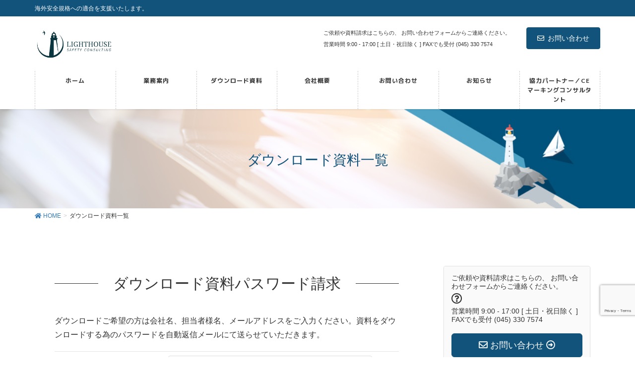

--- FILE ---
content_type: text/html; charset=UTF-8
request_url: https://www.lighthouse-safety.com/download/
body_size: 20161
content:
<!DOCTYPE html>
<html dir="ltr" lang="ja" prefix="og: https://ogp.me/ns#">
<head>
<meta charset="utf-8">
<meta http-equiv="X-UA-Compatible" content="IE=edge">
<meta name="viewport" content="width=device-width, initial-scale=1">

<title>無料ダウンロード資料一覧 | LIGHTHOUSE</title>

		<!-- All in One SEO 4.9.3 - aioseo.com -->
	<meta name="description" content="EN 60204-1 vs IEC 60204-1、機械指令とEN60204-1 取扱説明書の要求一覧、テクニカルファイルとは、無料でこちらよりダウンロード出来ます。" />
	<meta name="robots" content="max-image-preview:large" />
	<link rel="canonical" href="https://www.lighthouse-safety.com/download/" />
	
		<meta property="og:locale" content="ja_JP" />
		<meta property="og:site_name" content="LIGHTHOUSE | 海外安全規格への適合を支援いたします。" />
		<meta property="og:type" content="article" />
		<meta property="og:title" content="無料ダウンロード資料一覧 | LIGHTHOUSE" />
		<meta property="og:description" content="EN 60204-1 vs IEC 60204-1、機械指令とEN60204-1 取扱説明書の要求一覧、テクニカルファイルとは、無料でこちらよりダウンロード出来ます。" />
		<meta property="og:url" content="https://www.lighthouse-safety.com/download/" />
		<meta property="article:published_time" content="2020-05-25T20:33:47+00:00" />
		<meta property="article:modified_time" content="2023-06-08T12:28:44+00:00" />
		<meta name="twitter:card" content="summary" />
		<meta name="twitter:title" content="無料ダウンロード資料一覧 | LIGHTHOUSE" />
		<meta name="twitter:description" content="EN 60204-1 vs IEC 60204-1、機械指令とEN60204-1 取扱説明書の要求一覧、テクニカルファイルとは、無料でこちらよりダウンロード出来ます。" />
		<script type="application/ld+json" class="aioseo-schema">
			{"@context":"https:\/\/schema.org","@graph":[{"@type":"BreadcrumbList","@id":"https:\/\/www.lighthouse-safety.com\/download\/#breadcrumblist","itemListElement":[{"@type":"ListItem","@id":"https:\/\/www.lighthouse-safety.com#listItem","position":1,"name":"\u30db\u30fc\u30e0","item":"https:\/\/www.lighthouse-safety.com","nextItem":{"@type":"ListItem","@id":"https:\/\/www.lighthouse-safety.com\/download\/#listItem","name":"\u30c0\u30a6\u30f3\u30ed\u30fc\u30c9\u8cc7\u6599\u4e00\u89a7"}},{"@type":"ListItem","@id":"https:\/\/www.lighthouse-safety.com\/download\/#listItem","position":2,"name":"\u30c0\u30a6\u30f3\u30ed\u30fc\u30c9\u8cc7\u6599\u4e00\u89a7","previousItem":{"@type":"ListItem","@id":"https:\/\/www.lighthouse-safety.com#listItem","name":"\u30db\u30fc\u30e0"}}]},{"@type":"Organization","@id":"https:\/\/www.lighthouse-safety.com\/#organization","name":"LIGHTHOUSE","description":"\u6d77\u5916\u5b89\u5168\u898f\u683c\u3078\u306e\u9069\u5408\u3092\u652f\u63f4\u3044\u305f\u3057\u307e\u3059\u3002","url":"https:\/\/www.lighthouse-safety.com\/"},{"@type":"WebPage","@id":"https:\/\/www.lighthouse-safety.com\/download\/#webpage","url":"https:\/\/www.lighthouse-safety.com\/download\/","name":"\u7121\u6599\u30c0\u30a6\u30f3\u30ed\u30fc\u30c9\u8cc7\u6599\u4e00\u89a7 | LIGHTHOUSE","description":"EN 60204-1 vs IEC 60204-1\u3001\u6a5f\u68b0\u6307\u4ee4\u3068EN60204-1 \u53d6\u6271\u8aac\u660e\u66f8\u306e\u8981\u6c42\u4e00\u89a7\u3001\u30c6\u30af\u30cb\u30ab\u30eb\u30d5\u30a1\u30a4\u30eb\u3068\u306f\u3001\u7121\u6599\u3067\u3053\u3061\u3089\u3088\u308a\u30c0\u30a6\u30f3\u30ed\u30fc\u30c9\u51fa\u6765\u307e\u3059\u3002","inLanguage":"ja","isPartOf":{"@id":"https:\/\/www.lighthouse-safety.com\/#website"},"breadcrumb":{"@id":"https:\/\/www.lighthouse-safety.com\/download\/#breadcrumblist"},"datePublished":"2020-05-26T05:33:47+09:00","dateModified":"2023-06-08T21:28:44+09:00"},{"@type":"WebSite","@id":"https:\/\/www.lighthouse-safety.com\/#website","url":"https:\/\/www.lighthouse-safety.com\/","name":"LIGHTHOUSE","description":"\u6d77\u5916\u5b89\u5168\u898f\u683c\u3078\u306e\u9069\u5408\u3092\u652f\u63f4\u3044\u305f\u3057\u307e\u3059\u3002","inLanguage":"ja","publisher":{"@id":"https:\/\/www.lighthouse-safety.com\/#organization"}}]}
		</script>
		<!-- All in One SEO -->

<link rel='dns-prefetch' href='//www.googletagmanager.com' />
<meta name="description" content="ダウンロード資料パスワード請求ダウンロードご希望の方は会社名、担当者様名、メールアドレスをご入力ください。資料をダウンロードする為のパスワードを自動返信メールにて送らせていただきます。ダウンロード資料一覧非常停止一覧表機械指令、IEC/EN60204-1、IEC/EN60204-33、NFPA79、SEMI S2、ISO 13850、ISO12100に登場する非常停止(Emergency Stop)、非常スイッチングオフ(Emerge" /><style id='wp-img-auto-sizes-contain-inline-css' type='text/css'>
img:is([sizes=auto i],[sizes^="auto," i]){contain-intrinsic-size:3000px 1500px}
/*# sourceURL=wp-img-auto-sizes-contain-inline-css */
</style>
<link rel='stylesheet' id='vkExUnit_common_style-css' href='https://www.lighthouse-safety.com/wp-content/plugins/vk-all-in-one-expansion-unit/assets/css/vkExUnit_style.css?ver=9.113.0.1' type='text/css' media='all' />
<style id='vkExUnit_common_style-inline-css' type='text/css'>
.grecaptcha-badge{bottom: 85px !important;}
:root {--ver_page_top_button_url:url(https://www.lighthouse-safety.com/wp-content/plugins/vk-all-in-one-expansion-unit/assets/images/to-top-btn-icon.svg);}@font-face {font-weight: normal;font-style: normal;font-family: "vk_sns";src: url("https://www.lighthouse-safety.com/wp-content/plugins/vk-all-in-one-expansion-unit/inc/sns/icons/fonts/vk_sns.eot?-bq20cj");src: url("https://www.lighthouse-safety.com/wp-content/plugins/vk-all-in-one-expansion-unit/inc/sns/icons/fonts/vk_sns.eot?#iefix-bq20cj") format("embedded-opentype"),url("https://www.lighthouse-safety.com/wp-content/plugins/vk-all-in-one-expansion-unit/inc/sns/icons/fonts/vk_sns.woff?-bq20cj") format("woff"),url("https://www.lighthouse-safety.com/wp-content/plugins/vk-all-in-one-expansion-unit/inc/sns/icons/fonts/vk_sns.ttf?-bq20cj") format("truetype"),url("https://www.lighthouse-safety.com/wp-content/plugins/vk-all-in-one-expansion-unit/inc/sns/icons/fonts/vk_sns.svg?-bq20cj#vk_sns") format("svg");}
.veu_promotion-alert__content--text {border: 1px solid rgba(0,0,0,0.125);padding: 0.5em 1em;border-radius: var(--vk-size-radius);margin-bottom: var(--vk-margin-block-bottom);font-size: 0.875rem;}/* Alert Content部分に段落タグを入れた場合に最後の段落の余白を0にする */.veu_promotion-alert__content--text p:last-of-type{margin-bottom:0;margin-top: 0;}
/*# sourceURL=vkExUnit_common_style-inline-css */
</style>
<link rel='stylesheet' id='wp-block-library-css' href='https://www.lighthouse-safety.com/wp-includes/css/dist/block-library/style.min.css?ver=ca5204acdef189a3b42e49825a366d40' type='text/css' media='all' />
<style id='wp-block-library-inline-css' type='text/css'>
/* VK Color Palettes */

/*# sourceURL=wp-block-library-inline-css */
</style><style id='wp-block-heading-inline-css' type='text/css'>
h1:where(.wp-block-heading).has-background,h2:where(.wp-block-heading).has-background,h3:where(.wp-block-heading).has-background,h4:where(.wp-block-heading).has-background,h5:where(.wp-block-heading).has-background,h6:where(.wp-block-heading).has-background{padding:1.25em 2.375em}h1.has-text-align-left[style*=writing-mode]:where([style*=vertical-lr]),h1.has-text-align-right[style*=writing-mode]:where([style*=vertical-rl]),h2.has-text-align-left[style*=writing-mode]:where([style*=vertical-lr]),h2.has-text-align-right[style*=writing-mode]:where([style*=vertical-rl]),h3.has-text-align-left[style*=writing-mode]:where([style*=vertical-lr]),h3.has-text-align-right[style*=writing-mode]:where([style*=vertical-rl]),h4.has-text-align-left[style*=writing-mode]:where([style*=vertical-lr]),h4.has-text-align-right[style*=writing-mode]:where([style*=vertical-rl]),h5.has-text-align-left[style*=writing-mode]:where([style*=vertical-lr]),h5.has-text-align-right[style*=writing-mode]:where([style*=vertical-rl]),h6.has-text-align-left[style*=writing-mode]:where([style*=vertical-lr]),h6.has-text-align-right[style*=writing-mode]:where([style*=vertical-rl]){rotate:180deg}
/*# sourceURL=https://www.lighthouse-safety.com/wp-includes/blocks/heading/style.min.css */
</style>
<style id='wp-block-group-inline-css' type='text/css'>
.wp-block-group{box-sizing:border-box}:where(.wp-block-group.wp-block-group-is-layout-constrained){position:relative}
/*# sourceURL=https://www.lighthouse-safety.com/wp-includes/blocks/group/style.min.css */
</style>
<style id='wp-block-paragraph-inline-css' type='text/css'>
.is-small-text{font-size:.875em}.is-regular-text{font-size:1em}.is-large-text{font-size:2.25em}.is-larger-text{font-size:3em}.has-drop-cap:not(:focus):first-letter{float:left;font-size:8.4em;font-style:normal;font-weight:100;line-height:.68;margin:.05em .1em 0 0;text-transform:uppercase}body.rtl .has-drop-cap:not(:focus):first-letter{float:none;margin-left:.1em}p.has-drop-cap.has-background{overflow:hidden}:root :where(p.has-background){padding:1.25em 2.375em}:where(p.has-text-color:not(.has-link-color)) a{color:inherit}p.has-text-align-left[style*="writing-mode:vertical-lr"],p.has-text-align-right[style*="writing-mode:vertical-rl"]{rotate:180deg}
/*# sourceURL=https://www.lighthouse-safety.com/wp-includes/blocks/paragraph/style.min.css */
</style>
<style id='global-styles-inline-css' type='text/css'>
:root{--wp--preset--aspect-ratio--square: 1;--wp--preset--aspect-ratio--4-3: 4/3;--wp--preset--aspect-ratio--3-4: 3/4;--wp--preset--aspect-ratio--3-2: 3/2;--wp--preset--aspect-ratio--2-3: 2/3;--wp--preset--aspect-ratio--16-9: 16/9;--wp--preset--aspect-ratio--9-16: 9/16;--wp--preset--color--black: #000000;--wp--preset--color--cyan-bluish-gray: #abb8c3;--wp--preset--color--white: #ffffff;--wp--preset--color--pale-pink: #f78da7;--wp--preset--color--vivid-red: #cf2e2e;--wp--preset--color--luminous-vivid-orange: #ff6900;--wp--preset--color--luminous-vivid-amber: #fcb900;--wp--preset--color--light-green-cyan: #7bdcb5;--wp--preset--color--vivid-green-cyan: #00d084;--wp--preset--color--pale-cyan-blue: #8ed1fc;--wp--preset--color--vivid-cyan-blue: #0693e3;--wp--preset--color--vivid-purple: #9b51e0;--wp--preset--gradient--vivid-cyan-blue-to-vivid-purple: linear-gradient(135deg,rgb(6,147,227) 0%,rgb(155,81,224) 100%);--wp--preset--gradient--light-green-cyan-to-vivid-green-cyan: linear-gradient(135deg,rgb(122,220,180) 0%,rgb(0,208,130) 100%);--wp--preset--gradient--luminous-vivid-amber-to-luminous-vivid-orange: linear-gradient(135deg,rgb(252,185,0) 0%,rgb(255,105,0) 100%);--wp--preset--gradient--luminous-vivid-orange-to-vivid-red: linear-gradient(135deg,rgb(255,105,0) 0%,rgb(207,46,46) 100%);--wp--preset--gradient--very-light-gray-to-cyan-bluish-gray: linear-gradient(135deg,rgb(238,238,238) 0%,rgb(169,184,195) 100%);--wp--preset--gradient--cool-to-warm-spectrum: linear-gradient(135deg,rgb(74,234,220) 0%,rgb(151,120,209) 20%,rgb(207,42,186) 40%,rgb(238,44,130) 60%,rgb(251,105,98) 80%,rgb(254,248,76) 100%);--wp--preset--gradient--blush-light-purple: linear-gradient(135deg,rgb(255,206,236) 0%,rgb(152,150,240) 100%);--wp--preset--gradient--blush-bordeaux: linear-gradient(135deg,rgb(254,205,165) 0%,rgb(254,45,45) 50%,rgb(107,0,62) 100%);--wp--preset--gradient--luminous-dusk: linear-gradient(135deg,rgb(255,203,112) 0%,rgb(199,81,192) 50%,rgb(65,88,208) 100%);--wp--preset--gradient--pale-ocean: linear-gradient(135deg,rgb(255,245,203) 0%,rgb(182,227,212) 50%,rgb(51,167,181) 100%);--wp--preset--gradient--electric-grass: linear-gradient(135deg,rgb(202,248,128) 0%,rgb(113,206,126) 100%);--wp--preset--gradient--midnight: linear-gradient(135deg,rgb(2,3,129) 0%,rgb(40,116,252) 100%);--wp--preset--font-size--small: 13px;--wp--preset--font-size--medium: 20px;--wp--preset--font-size--large: 36px;--wp--preset--font-size--x-large: 42px;--wp--preset--spacing--20: 0.44rem;--wp--preset--spacing--30: 0.67rem;--wp--preset--spacing--40: 1rem;--wp--preset--spacing--50: 1.5rem;--wp--preset--spacing--60: 2.25rem;--wp--preset--spacing--70: 3.38rem;--wp--preset--spacing--80: 5.06rem;--wp--preset--shadow--natural: 6px 6px 9px rgba(0, 0, 0, 0.2);--wp--preset--shadow--deep: 12px 12px 50px rgba(0, 0, 0, 0.4);--wp--preset--shadow--sharp: 6px 6px 0px rgba(0, 0, 0, 0.2);--wp--preset--shadow--outlined: 6px 6px 0px -3px rgb(255, 255, 255), 6px 6px rgb(0, 0, 0);--wp--preset--shadow--crisp: 6px 6px 0px rgb(0, 0, 0);}:where(.is-layout-flex){gap: 0.5em;}:where(.is-layout-grid){gap: 0.5em;}body .is-layout-flex{display: flex;}.is-layout-flex{flex-wrap: wrap;align-items: center;}.is-layout-flex > :is(*, div){margin: 0;}body .is-layout-grid{display: grid;}.is-layout-grid > :is(*, div){margin: 0;}:where(.wp-block-columns.is-layout-flex){gap: 2em;}:where(.wp-block-columns.is-layout-grid){gap: 2em;}:where(.wp-block-post-template.is-layout-flex){gap: 1.25em;}:where(.wp-block-post-template.is-layout-grid){gap: 1.25em;}.has-black-color{color: var(--wp--preset--color--black) !important;}.has-cyan-bluish-gray-color{color: var(--wp--preset--color--cyan-bluish-gray) !important;}.has-white-color{color: var(--wp--preset--color--white) !important;}.has-pale-pink-color{color: var(--wp--preset--color--pale-pink) !important;}.has-vivid-red-color{color: var(--wp--preset--color--vivid-red) !important;}.has-luminous-vivid-orange-color{color: var(--wp--preset--color--luminous-vivid-orange) !important;}.has-luminous-vivid-amber-color{color: var(--wp--preset--color--luminous-vivid-amber) !important;}.has-light-green-cyan-color{color: var(--wp--preset--color--light-green-cyan) !important;}.has-vivid-green-cyan-color{color: var(--wp--preset--color--vivid-green-cyan) !important;}.has-pale-cyan-blue-color{color: var(--wp--preset--color--pale-cyan-blue) !important;}.has-vivid-cyan-blue-color{color: var(--wp--preset--color--vivid-cyan-blue) !important;}.has-vivid-purple-color{color: var(--wp--preset--color--vivid-purple) !important;}.has-black-background-color{background-color: var(--wp--preset--color--black) !important;}.has-cyan-bluish-gray-background-color{background-color: var(--wp--preset--color--cyan-bluish-gray) !important;}.has-white-background-color{background-color: var(--wp--preset--color--white) !important;}.has-pale-pink-background-color{background-color: var(--wp--preset--color--pale-pink) !important;}.has-vivid-red-background-color{background-color: var(--wp--preset--color--vivid-red) !important;}.has-luminous-vivid-orange-background-color{background-color: var(--wp--preset--color--luminous-vivid-orange) !important;}.has-luminous-vivid-amber-background-color{background-color: var(--wp--preset--color--luminous-vivid-amber) !important;}.has-light-green-cyan-background-color{background-color: var(--wp--preset--color--light-green-cyan) !important;}.has-vivid-green-cyan-background-color{background-color: var(--wp--preset--color--vivid-green-cyan) !important;}.has-pale-cyan-blue-background-color{background-color: var(--wp--preset--color--pale-cyan-blue) !important;}.has-vivid-cyan-blue-background-color{background-color: var(--wp--preset--color--vivid-cyan-blue) !important;}.has-vivid-purple-background-color{background-color: var(--wp--preset--color--vivid-purple) !important;}.has-black-border-color{border-color: var(--wp--preset--color--black) !important;}.has-cyan-bluish-gray-border-color{border-color: var(--wp--preset--color--cyan-bluish-gray) !important;}.has-white-border-color{border-color: var(--wp--preset--color--white) !important;}.has-pale-pink-border-color{border-color: var(--wp--preset--color--pale-pink) !important;}.has-vivid-red-border-color{border-color: var(--wp--preset--color--vivid-red) !important;}.has-luminous-vivid-orange-border-color{border-color: var(--wp--preset--color--luminous-vivid-orange) !important;}.has-luminous-vivid-amber-border-color{border-color: var(--wp--preset--color--luminous-vivid-amber) !important;}.has-light-green-cyan-border-color{border-color: var(--wp--preset--color--light-green-cyan) !important;}.has-vivid-green-cyan-border-color{border-color: var(--wp--preset--color--vivid-green-cyan) !important;}.has-pale-cyan-blue-border-color{border-color: var(--wp--preset--color--pale-cyan-blue) !important;}.has-vivid-cyan-blue-border-color{border-color: var(--wp--preset--color--vivid-cyan-blue) !important;}.has-vivid-purple-border-color{border-color: var(--wp--preset--color--vivid-purple) !important;}.has-vivid-cyan-blue-to-vivid-purple-gradient-background{background: var(--wp--preset--gradient--vivid-cyan-blue-to-vivid-purple) !important;}.has-light-green-cyan-to-vivid-green-cyan-gradient-background{background: var(--wp--preset--gradient--light-green-cyan-to-vivid-green-cyan) !important;}.has-luminous-vivid-amber-to-luminous-vivid-orange-gradient-background{background: var(--wp--preset--gradient--luminous-vivid-amber-to-luminous-vivid-orange) !important;}.has-luminous-vivid-orange-to-vivid-red-gradient-background{background: var(--wp--preset--gradient--luminous-vivid-orange-to-vivid-red) !important;}.has-very-light-gray-to-cyan-bluish-gray-gradient-background{background: var(--wp--preset--gradient--very-light-gray-to-cyan-bluish-gray) !important;}.has-cool-to-warm-spectrum-gradient-background{background: var(--wp--preset--gradient--cool-to-warm-spectrum) !important;}.has-blush-light-purple-gradient-background{background: var(--wp--preset--gradient--blush-light-purple) !important;}.has-blush-bordeaux-gradient-background{background: var(--wp--preset--gradient--blush-bordeaux) !important;}.has-luminous-dusk-gradient-background{background: var(--wp--preset--gradient--luminous-dusk) !important;}.has-pale-ocean-gradient-background{background: var(--wp--preset--gradient--pale-ocean) !important;}.has-electric-grass-gradient-background{background: var(--wp--preset--gradient--electric-grass) !important;}.has-midnight-gradient-background{background: var(--wp--preset--gradient--midnight) !important;}.has-small-font-size{font-size: var(--wp--preset--font-size--small) !important;}.has-medium-font-size{font-size: var(--wp--preset--font-size--medium) !important;}.has-large-font-size{font-size: var(--wp--preset--font-size--large) !important;}.has-x-large-font-size{font-size: var(--wp--preset--font-size--x-large) !important;}
/*# sourceURL=global-styles-inline-css */
</style>

<style id='classic-theme-styles-inline-css' type='text/css'>
/*! This file is auto-generated */
.wp-block-button__link{color:#fff;background-color:#32373c;border-radius:9999px;box-shadow:none;text-decoration:none;padding:calc(.667em + 2px) calc(1.333em + 2px);font-size:1.125em}.wp-block-file__button{background:#32373c;color:#fff;text-decoration:none}
/*# sourceURL=/wp-includes/css/classic-themes.min.css */
</style>
<link rel='stylesheet' id='wpdm-fonticon-css' href='https://www.lighthouse-safety.com/wp-content/plugins/download-manager/assets/wpdm-iconfont/css/wpdm-icons.css?ver=ca5204acdef189a3b42e49825a366d40' type='text/css' media='all' />
<link rel='stylesheet' id='wpdm-front-css' href='https://www.lighthouse-safety.com/wp-content/plugins/download-manager/assets/css/front.min.css?ver=3.3.46' type='text/css' media='all' />
<link rel='stylesheet' id='wpdm-front-dark-css' href='https://www.lighthouse-safety.com/wp-content/plugins/download-manager/assets/css/front-dark.min.css?ver=3.3.46' type='text/css' media='all' />
<link rel='stylesheet' id='vk-swiper-style-css' href='https://www.lighthouse-safety.com/wp-content/plugins/vk-blocks-pro/inc/vk-swiper/package/assets/css/swiper-bundle.min.css?ver=6.8.0' type='text/css' media='all' />
<link rel='stylesheet' id='parent-style-css' href='https://www.lighthouse-safety.com/wp-content/themes/lightning-pro/style.css?ver=ca5204acdef189a3b42e49825a366d40' type='text/css' media='all' />
<link rel='stylesheet' id='child-style-css' href='https://www.lighthouse-safety.com/wp-content/themes/lightning-child/style.css?ver=ca5204acdef189a3b42e49825a366d40' type='text/css' media='all' />
<link rel='stylesheet' id='lightning-design-style-css' href='https://www.lighthouse-safety.com/wp-content/plugins/lightning-skin-pale/bs3/css/style.css?ver=8.2.2' type='text/css' media='all' />
<style id='lightning-design-style-inline-css' type='text/css'>
/* ltg common custom */:root {--vk-menu-acc-btn-border-color:#333;--color-key:#12537c;--color-key-dark:#12537c;}.bbp-submit-wrapper .button.submit { background-color:#12537c ; }.bbp-submit-wrapper .button.submit:hover { background-color:#12537c ; }.veu_color_txt_key { color:#12537c ; }.veu_color_bg_key { background-color:#12537c ; }.veu_color_border_key { border-color:#12537c ; }.btn-default { border-color:#12537c;color:#12537c;}.btn-default:focus,.btn-default:hover { border-color:#12537c;background-color: #12537c; }.wp-block-search__button,.btn-primary { background-color:#12537c;border-color:#12537c; }.wp-block-search__button:focus,.wp-block-search__button:hover,.btn-primary:focus,.btn-primary:hover { background-color:#12537c;border-color:#12537c; }.btn-outline-primary { color : #12537c ; border-color:#12537c; }.btn-outline-primary:hover { color : #fff; background-color:#12537c;border-color:#12537c; }a { color:#337ab7; }
.tagcloud a:before { font-family: "Font Awesome 5 Free";content: "\f02b";font-weight: bold; }
h2,.h2 { border-top-color: #12537c; }h3,.h3,.veu_card .veu_card_title { border-left-color:#12537c; }h4,.h4 { border-bottom-color:#12537c; }ul.page-numbers li span.page-numbers.current,.page-link dl .post-page-numbers.current { background-color:#12537c; }ul.gMenu>li>a:before,.navbar-brand a:hover,.veu_pageList_ancestor ul.pageList a:hover,.veu_postList .postList_date,.nav>li>a:focus, .nav>li>a:hover,.subSection li a:hover,.subSection li.current-cat>a,.subSection li.current_page_item>a {color: #12537c;}.media .media-body .media-heading a:hover { color: #12537c; }ul.page-numbers li span.page-numbers.current { background-color:#12537c; }.pager li > a { border-color:#12537c; color:#12537c; }.pager li > a:hover { background-color:#12537c; color:#fff; }dl dt:before { color:#12537c; }dl.veu_qaItem dt:before{background-color: #12537c;}dl.veu_qaItem dd:before {border-color: #12537c;color: #12537c;}.page-header { background-color:#12537c; }.veu_pageList_ancestor ul.pageList .current_page_item>a,.veu_leadTxt,.entry-body .leadTxt,.veu_color_txt_key {color:#12537c;}.veu_adminEdit .btn-default {color: #12537c;border-color:#12537c;}.veu_3prArea .linkurl a:focus,.veu_3prArea .linkurl a:hover,.btn-primary:focus,.btn-primary:hover {border-color: #12537c;background-color: #12537c;}.btn-default{border-color: #12537c;color: #12537c;}.btn-default:focus,.btn-default:hover{border-color:#12537c;background-color:#12537c;}.page_top_btn {box-shadow: 0 0 0 1px #12537c;background-color:#12537c;　}@media (min-width: 992px){ul.gMenu > li .gMenu_description { color: #12537c; }ul.gMenu > li:hover > a .gMenu_description,ul.gMenu > li.current-post-ancestor > a .gMenu_description,ul.gMenu > li.current-menu-item > a .gMenu_description,ul.gMenu > li.current-menu-parent > a .gMenu_description,ul.gMenu > li.current-menu-ancestor > a .gMenu_description,ul.gMenu > li.current_page_parent > a .gMenu_description,ul.gMenu > li.current_page_ancestor > a .gMenu_description { color: #12537c; }ul.gMenu a:hover { color: #12537c; }ul.gMenu > li > ul.sub-menu li a{ border-bottom:1px solid #12537c; }ul.gMenu > li > ul.sub-menu li a {background-color: #12537c;}ul.gMenu > li > ul.sub-menu li a:hover{ background-color: #12537c;}}@media (min-width: 768px){ul.gMenu > li > a:hover:after,ul.gMenu > li.current-post-ancestor > a:after,ul.gMenu > li.current-menu-item > a:after,ul.gMenu > li.current-menu-parent > a:after,ul.gMenu > li.current-menu-ancestor > a:after,ul.gMenu > li.current_page_parent > a:after,ul.gMenu > li.current_page_ancestor > a:after { border-bottom-color: #12537c; }ul.gMenu > li > a:hover .gMenu_description { color: #12537c; }}@media (max-width: 992px){ul.gMenu>li .sub-menu li a:before,.vk-mobile-nav nav ul li a:before,.vk-mobile-nav nav ul li .sub-menu li a:before { color: #12537c; }}.siteContent .btn-default:after { border-color: #12537c;}.siteContent .btn-primary,.siteContent a:after.btn-primary{ border-color: #12537c;}.siteContent .btn-primar:hover{ border-color: #12537c;}.siteContent .btn-primary:focus:after,.siteContent .btn-primary:hover:after { border-color:#12537c; }ul.page-numbers li span.page-numbers.current{ background-color:#12537c }.pager li > a:hover{ background-color: #12537c; color: #fff; }.veu_3prArea .btn-default:after { color:#12537c; }.veu_sitemap .sitemap-col .link-list li a:hover { color: #12537c; }footer .widget_pages ul li a:hover,.widget_nav_menu ul li a:hover,.widget_archive ul li a:hover,.widget_categories ul li a:hover,.widget_recent_entries ul li a:hover{ color: #12537c; }.veu_newPosts ul.postList li .taxonomies a{ color:#12537c; border-color:#12537c; }.veu_newPosts ul.postList li .taxonomies a:hover{ background-color:#12537c; border-color:#12537c; }.mainSection .veu_newPosts.pt_0 .media-body .media-taxonomy a:hover{ color: #12537c; }.mainSection .veu_newPosts.pt_0 .media-body .media-taxonomy:after{ border-top: solid 1px #12537c; }.media .media-body .media-heading a:hover{ color: #12537c; }
/* Pro Title Design */ h2,.mainSection .cart_totals h2,h2.mainSection-title { background-color:unset;position: relative;border:none;padding:unset;margin-left: auto;margin-right: auto;border-radius:unset;outline: unset;outline-offset: unset;box-shadow: unset;content:none;overflow: unset;color:#333;border:none;display: flex;align-items: center;text-align: center;margin-bottom:1.2em;padding:0;}h2 a,.mainSection .cart_totals h2 a,h2.mainSection-title a { color:#333;}h2::before,.mainSection .cart_totals h2::before,h2.mainSection-title::before { content: "";flex-grow: 1;border-bottom: 1px solid #333;margin-right: 1em;top: unset;position: unset;width: unset;border-top: none;}h2::after,.mainSection .cart_totals h2::after,h2.mainSection-title::after { content: "";flex-grow: 1;border-bottom: 1px solid #333;margin-left: 1em;bottom: unset;position: unset;width: unset;border-top: none;}h3 { background-color:unset;position: relative;border:none;padding:unset;margin-left: auto;margin-right: auto;border-radius:unset;outline: unset;outline-offset: unset;box-shadow: unset;content:none;overflow: unset;color:#333;padding: 0.6em 0 0.5em;margin-bottom:1.2em;border-top: solid 1px #12537c;border-bottom: solid 1px #12537c;}h3 a { color:#333;}h3::before { background-color:unset;position: relative;border:none;padding:unset;margin-left: auto;margin-right: auto;border-radius:unset;outline: unset;outline-offset: unset;box-shadow: unset;content:none;overflow: unset;}h3::after { background-color:unset;position: relative;border:none;padding:unset;margin-left: auto;margin-right: auto;border-radius:unset;outline: unset;outline-offset: unset;box-shadow: unset;content:none;overflow: unset;}h4 { background-color:unset;position: relative;border:none;padding:unset;margin-left: auto;margin-right: auto;border-radius:unset;outline: unset;outline-offset: unset;box-shadow: unset;content:none;overflow: unset;color:#333;padding: 0.6em 0 0.5em;margin-bottom:1.2em;border-bottom: 1px solid #ccc;background-color:transparent;text-align:left;}h4 a { color:#333;}h4::before { background-color:unset;position: relative;border:none;padding:unset;margin-left: auto;margin-right: auto;border-radius:unset;outline: unset;outline-offset: unset;box-shadow: unset;content:none;overflow: unset;}h4::after { background-color:unset;position: relative;border:none;padding:unset;margin-left: auto;margin-right: auto;border-radius:unset;outline: unset;outline-offset: unset;box-shadow: unset;content:none;overflow: unset;content: "";line-height: 0;display: block;overflow: hidden;position: absolute;left:0;bottom: -1px;width: 30%;border-bottom: 1px solid #12537c;margin-left: 0;height:inherit;}
/* page header */:root{--vk-page-header-url : url(https://www.lighthouse-safety.com/wp-content/uploads/2020/05/download_header.png);}@media ( max-width:575.98px ){:root{--vk-page-header-url : url(https://xs597370.xsrv.jp/wp-content/uploads/2020/05/header6.jpg);}}.page-header{ position:relative;color:#12537c;text-align:center;background: var(--vk-page-header-url, url(https://www.lighthouse-safety.com/wp-content/uploads/2020/05/download_header.png) ) no-repeat 50% center;background-size: cover;}
/* Font switch */.navbar-brand.siteHeader_logo{ font-family:"ヒラギノ角ゴ ProN W3", Hiragino Kaku Gothic ProN,"游ゴシック Medium","Yu Gothic Medium","游ゴシック体",YuGothic, "Helvetica Neue", sans-serif;font-display: swap;}.gMenu_name,.vk-mobile-nav .menu,.mobile-fix-nav-menu{ font-family:"M PLUS 1p",sans-serif;font-weight:700;font-display: swap;}.gMenu_description{ font-family:"M PLUS 1p",sans-serif;font-weight:500;font-display: swap;}h1,h2,h3,h4,h5,h6,dt,.page-header_pageTitle,.mainSection-title,.subSection-title,.veu_leadTxt,.lead{ font-family:"ヒラギノ角ゴ ProN W3", Hiragino Kaku Gothic ProN,"游ゴシック Medium","Yu Gothic Medium","游ゴシック体",YuGothic, "Helvetica Neue", sans-serif;font-display: swap;}body{ font-family:"ヒラギノ角ゴ ProN W3", Hiragino Kaku Gothic ProN,"游ゴシック Medium","Yu Gothic Medium","游ゴシック体",YuGothic, "Helvetica Neue", sans-serif;font-display: swap;}
.vk-campaign-text{background:#eab010;color:#fff;}.vk-campaign-text_btn,.vk-campaign-text_btn:link,.vk-campaign-text_btn:visited,.vk-campaign-text_btn:focus,.vk-campaign-text_btn:active{background:#fff;color:#4c4c4c;}.vk-campaign-text_btn:hover{background:#eab010;color:#fff;}.vk-campaign-text_link,.vk-campaign-text_link:link,.vk-campaign-text_link:hover,.vk-campaign-text_link:visited,.vk-campaign-text_link:active,.vk-campaign-text_link:focus{color:#fff;}
/*# sourceURL=lightning-design-style-inline-css */
</style>
<link rel='stylesheet' id='veu-cta-css' href='https://www.lighthouse-safety.com/wp-content/plugins/vk-all-in-one-expansion-unit/inc/call-to-action/package/assets/css/style.css?ver=9.113.0.1' type='text/css' media='all' />
<link rel='stylesheet' id='vk-blocks-build-css-css' href='https://www.lighthouse-safety.com/wp-content/plugins/vk-blocks-pro/build/block-build.css?ver=1.36.1.5' type='text/css' media='all' />
<style id='vk-blocks-build-css-inline-css' type='text/css'>
:root {--vk_flow-arrow: url(https://www.lighthouse-safety.com/wp-content/plugins/vk-blocks-pro/inc/vk-blocks/images/arrow_bottom.svg);--vk_image-mask-wave01: url(https://www.lighthouse-safety.com/wp-content/plugins/vk-blocks-pro/inc/vk-blocks/images/wave01.svg);--vk_image-mask-wave02: url(https://www.lighthouse-safety.com/wp-content/plugins/vk-blocks-pro/inc/vk-blocks/images/wave02.svg);--vk_image-mask-wave03: url(https://www.lighthouse-safety.com/wp-content/plugins/vk-blocks-pro/inc/vk-blocks/images/wave03.svg);--vk_image-mask-wave04: url(https://www.lighthouse-safety.com/wp-content/plugins/vk-blocks-pro/inc/vk-blocks/images/wave04.svg);}

	:root {

		--vk-balloon-border-width:1px;

		--vk-balloon-speech-offset:-12px;
	}
	
/*# sourceURL=vk-blocks-build-css-inline-css */
</style>
<link rel='stylesheet' id='lightning-common-style-css' href='https://www.lighthouse-safety.com/wp-content/themes/lightning-pro/assets/css/common.css?ver=8.1.4' type='text/css' media='all' />
<style id='lightning-common-style-inline-css' type='text/css'>
/* vk-mobile-nav */:root {--vk-mobile-nav-menu-btn-bg-src: url("https://www.lighthouse-safety.com/wp-content/themes/lightning-pro/inc/vk-mobile-nav/package//images/vk-menu-btn-black.svg");--vk-mobile-nav-menu-btn-close-bg-src: url("https://www.lighthouse-safety.com/wp-content/themes/lightning-pro/inc/vk-mobile-nav/package//images/vk-menu-close-black.svg");--vk-menu-acc-icon-open-black-bg-src: url("https://www.lighthouse-safety.com/wp-content/themes/lightning-pro/inc/vk-mobile-nav/package//images/vk-menu-acc-icon-open-black.svg");--vk-menu-acc-icon-open-white-bg-src: url("https://www.lighthouse-safety.com/wp-content/themes/lightning-pro/inc/vk-mobile-nav/package//images/vk-menu-acc-icon-open-white.svg");--vk-menu-acc-icon-close-black-bg-src: url("https://www.lighthouse-safety.com/wp-content/themes/lightning-pro/inc/vk-mobile-nav/package//images/vk-menu-close-black.svg");--vk-menu-acc-icon-close-white-bg-src: url("https://www.lighthouse-safety.com/wp-content/themes/lightning-pro/inc/vk-mobile-nav/package//images/vk-menu-close-white.svg");}
/*# sourceURL=lightning-common-style-inline-css */
</style>
<link rel='stylesheet' id='lightning-theme-style-css' href='https://www.lighthouse-safety.com/wp-content/themes/lightning-child/style.css?ver=8.1.4' type='text/css' media='all' />
<link rel='stylesheet' id='vk-media-posts-style-css' href='https://www.lighthouse-safety.com/wp-content/themes/lightning-pro/inc/media-posts/package/css/media-posts.css?ver=1.2' type='text/css' media='all' />
<link rel='stylesheet' id='lightning-pale-icons-css' href='https://www.lighthouse-safety.com/wp-content/plugins/lightning-skin-pale/icons/style.css?ver=8.2.2' type='text/css' media='all' />
<link rel='stylesheet' id='vk-font-awesome-css' href='https://www.lighthouse-safety.com/wp-content/themes/lightning-pro/inc/font-awesome/package/versions/5/css/all.min.css?ver=5.13.0' type='text/css' media='all' />
<link rel='stylesheet' id='tablepress-default-css' href='https://www.lighthouse-safety.com/wp-content/plugins/tablepress/css/build/default.css?ver=3.2.6' type='text/css' media='all' />
<script type="text/javascript" src="https://www.lighthouse-safety.com/wp-includes/js/jquery/jquery.min.js?ver=3.7.1" id="jquery-core-js"></script>
<script type="text/javascript" id="jquery-core-js-after">
/* <![CDATA[ */
;(function($,document,window){$(document).ready(function($){/* Add scroll recognition class */$(window).scroll(function () {var scroll = $(this).scrollTop();if ($(this).scrollTop() > 160) {$('body').addClass('header_scrolled');} else {$('body').removeClass('header_scrolled');}});});})(jQuery,document,window);
//# sourceURL=jquery-core-js-after
/* ]]> */
</script>
<script type="text/javascript" src="https://www.lighthouse-safety.com/wp-content/plugins/download-manager/assets/js/wpdm.min.js?ver=ca5204acdef189a3b42e49825a366d40" id="wpdm-frontend-js-js"></script>
<script type="text/javascript" id="wpdm-frontjs-js-extra">
/* <![CDATA[ */
var wpdm_url = {"home":"https://www.lighthouse-safety.com/","site":"https://www.lighthouse-safety.com/","ajax":"https://www.lighthouse-safety.com/wp-admin/admin-ajax.php"};
var wpdm_js = {"spinner":"\u003Ci class=\"wpdm-icon wpdm-sun wpdm-spin\"\u003E\u003C/i\u003E","client_id":"84e1dc940a7c24fd69ce0c822b7530f5"};
var wpdm_strings = {"pass_var":"\u30d1\u30b9\u30ef\u30fc\u30c9\u78ba\u8a8d\u5b8c\u4e86 !","pass_var_q":"\u30c0\u30a6\u30f3\u30ed\u30fc\u30c9\u3092\u958b\u59cb\u3059\u308b\u306b\u306f\u3001\u6b21\u306e\u30dc\u30bf\u30f3\u3092\u30af\u30ea\u30c3\u30af\u3057\u3066\u304f\u3060\u3055\u3044\u3002","start_dl":"\u30c0\u30a6\u30f3\u30ed\u30fc\u30c9\u958b\u59cb"};
//# sourceURL=wpdm-frontjs-js-extra
/* ]]> */
</script>
<script type="text/javascript" src="https://www.lighthouse-safety.com/wp-content/plugins/download-manager/assets/js/front.min.js?ver=3.3.46" id="wpdm-frontjs-js"></script>

<!-- Site Kit によって追加された Google タグ（gtag.js）スニペット -->
<!-- Google アナリティクス スニペット (Site Kit が追加) -->
<script type="text/javascript" src="https://www.googletagmanager.com/gtag/js?id=G-2LD996WCEL" id="google_gtagjs-js" async></script>
<script type="text/javascript" id="google_gtagjs-js-after">
/* <![CDATA[ */
window.dataLayer = window.dataLayer || [];function gtag(){dataLayer.push(arguments);}
gtag("set","linker",{"domains":["www.lighthouse-safety.com"]});
gtag("js", new Date());
gtag("set", "developer_id.dZTNiMT", true);
gtag("config", "G-2LD996WCEL");
//# sourceURL=google_gtagjs-js-after
/* ]]> */
</script>
<link rel="stylesheet" type="text/css" href="https://ajax.googleapis.com/ajax/libs/jqueryui/1.12.1/themes/smoothness/jquery-ui.css">
<link rel="stylesheet" type="text/css" href="https://cdn.rawgit.com/jonthornton/jquery-timepicker/3e0b283a/jquery.timepicker.min.css">
<link rel="stylesheet" type="text/css" href="/wp-content/plugins/mokuren-reserve/css/scan.css">
<style id="lightning-color-custom-for-plugins" type="text/css">/* ltg theme common */.color_key_bg,.color_key_bg_hover:hover{background-color: #12537c;}.color_key_txt,.color_key_txt_hover:hover{color: #12537c;}.color_key_border,.color_key_border_hover:hover{border-color: #12537c;}.color_key_dark_bg,.color_key_dark_bg_hover:hover{background-color: #12537c;}.color_key_dark_txt,.color_key_dark_txt_hover:hover{color: #12537c;}.color_key_dark_border,.color_key_dark_border_hover:hover{border-color: #12537c;}</style><meta name="robots" content="noindex,follow" /><!-- [ VK All in One Expansion Unit OGP ] -->
<meta property="og:site_name" content="LIGHTHOUSE" />
<meta property="og:url" content="https://www.lighthouse-safety.com/download/" />
<meta property="og:title" content="ダウンロード資料一覧 | LIGHTHOUSE" />
<meta property="og:description" content="ダウンロード資料パスワード請求ダウンロードご希望の方は会社名、担当者様名、メールアドレスをご入力ください。資料をダウンロードする為のパスワードを自動返信メールにて送らせていただきます。ダウンロード資料一覧非常停止一覧表機械指令、IEC/EN60204-1、IEC/EN60204-33、NFPA79、SEMI S2、ISO 13850、ISO12100に登場する非常停止(Emergency Stop)、非常スイッチングオフ(Emerge" />
<meta property="og:type" content="article" />
<!-- [ / VK All in One Expansion Unit OGP ] -->
<!-- [ VK All in One Expansion Unit twitter card ] -->
<meta name="twitter:card" content="summary_large_image">
<meta name="twitter:description" content="ダウンロード資料パスワード請求ダウンロードご希望の方は会社名、担当者様名、メールアドレスをご入力ください。資料をダウンロードする為のパスワードを自動返信メールにて送らせていただきます。ダウンロード資料一覧非常停止一覧表機械指令、IEC/EN60204-1、IEC/EN60204-33、NFPA79、SEMI S2、ISO 13850、ISO12100に登場する非常停止(Emergency Stop)、非常スイッチングオフ(Emerge">
<meta name="twitter:title" content="ダウンロード資料一覧 | LIGHTHOUSE">
<meta name="twitter:url" content="https://www.lighthouse-safety.com/download/">
	<meta name="twitter:domain" content="www.lighthouse-safety.com">
	<!-- [ / VK All in One Expansion Unit twitter card ] -->
	<link rel="icon" href="https://www.lighthouse-safety.com/wp-content/uploads/2020/05/cropped-ロゴのみ-1-32x32.png" sizes="32x32" />
<link rel="icon" href="https://www.lighthouse-safety.com/wp-content/uploads/2020/05/cropped-ロゴのみ-1-192x192.png" sizes="192x192" />
<link rel="apple-touch-icon" href="https://www.lighthouse-safety.com/wp-content/uploads/2020/05/cropped-ロゴのみ-1-180x180.png" />
<meta name="msapplication-TileImage" content="https://www.lighthouse-safety.com/wp-content/uploads/2020/05/cropped-ロゴのみ-1-270x270.png" />
		<style type="text/css" id="wp-custom-css">
			.ie_alert{
	display: none;
}

html{
	scroll-padding-top: 140px;
}		</style>
		
                <style>
        /* WPDM Link Template Styles */        </style>
                <style>

            :root {
                --color-primary: #4a8eff;
                --color-primary-rgb: 74, 142, 255;
                --color-primary-hover: #5998ff;
                --color-primary-active: #3281ff;
                --clr-sec: #6c757d;
                --clr-sec-rgb: 108, 117, 125;
                --clr-sec-hover: #6c757d;
                --clr-sec-active: #6c757d;
                --color-secondary: #6c757d;
                --color-secondary-rgb: 108, 117, 125;
                --color-secondary-hover: #6c757d;
                --color-secondary-active: #6c757d;
                --color-success: #018e11;
                --color-success-rgb: 1, 142, 17;
                --color-success-hover: #0aad01;
                --color-success-active: #0c8c01;
                --color-info: #2CA8FF;
                --color-info-rgb: 44, 168, 255;
                --color-info-hover: #2CA8FF;
                --color-info-active: #2CA8FF;
                --color-warning: #FFB236;
                --color-warning-rgb: 255, 178, 54;
                --color-warning-hover: #FFB236;
                --color-warning-active: #FFB236;
                --color-danger: #ff5062;
                --color-danger-rgb: 255, 80, 98;
                --color-danger-hover: #ff5062;
                --color-danger-active: #ff5062;
                --color-green: #30b570;
                --color-blue: #0073ff;
                --color-purple: #8557D3;
                --color-red: #ff5062;
                --color-muted: rgba(69, 89, 122, 0.6);
                --wpdm-font: "Sen", -apple-system, BlinkMacSystemFont, "Segoe UI", Roboto, Helvetica, Arial, sans-serif, "Apple Color Emoji", "Segoe UI Emoji", "Segoe UI Symbol";
            }

            .wpdm-download-link.btn.btn-primary {
                border-radius: 4px;
            }


        </style>
        
<link rel='stylesheet' id='wpdm-auth-forms-css' href='https://www.lighthouse-safety.com/wp-content/plugins/download-manager/src/User/views/auth-forms.css?ver=3.3.46' type='text/css' media='all' />
<link rel='stylesheet' id='contact-form-7-css' href='https://www.lighthouse-safety.com/wp-content/plugins/contact-form-7/includes/css/styles.css?ver=6.1.4' type='text/css' media='all' />
</head>
<body class="wp-singular page-template-default page page-id-245 wp-theme-lightning-pro wp-child-theme-lightning-child vk-blocks sidebar-fix sidebar-fix-priority-top device-pc fa_v5_css post-name-download post-type-page">
<a class="skip-link screen-reader-text" href="#main">コンテンツに移動</a>
<a class="skip-link screen-reader-text" href="#vk-mobile-nav">ナビゲーションに移動</a>
<header class="navbar siteHeader">
	<div class="headerTop" id="headerTop"><div class="container"><p class="headerTop_description">海外安全規格への適合を支援いたします。</p></div><!-- [ / .container ] --></div><!-- [ / #headerTop  ] -->	<div class="container siteHeadContainer">
		<div class="navbar-header">
						<p class="navbar-brand siteHeader_logo">
			<a href="https://www.lighthouse-safety.com/">
				<span><img src="https://www.lighthouse-safety.com/wp-content/uploads/2020/05/logo2.png" alt="LIGHTHOUSE" /></span>
			</a>
			</p>
			<div class="siteHeader_sub"><p class="contact_txt"><span class="contact_txt_catch">ご依頼や資料請求はこちらの、 お問い合わせフォームからご連絡ください。</span><span class="contact_txt_time">営業時間 9:00 - 17:00 [ 土日・祝日除く ] FAXでも受付 (045) 330 7574</span></p><div class="contact_btn"><a href="/contact/" class="btn btn-primary"><i class="far fa-envelope"></i>お問い合わせ</a></div></div>					</div>

		<div id="gMenu_outer" class="gMenu_outer"><nav class="menu-header-menu-container"><ul id="menu-header-menu" class="menu nav gMenu"><li id="menu-item-94" class="menu-item menu-item-type-post_type menu-item-object-page menu-item-home"><a href="https://www.lighthouse-safety.com/"><strong class="gMenu_name">ホーム</strong></a></li>
<li id="menu-item-98" class="menu-item menu-item-type-post_type menu-item-object-page menu-item-has-children"><a href="https://www.lighthouse-safety.com/service/"><strong class="gMenu_name">業務案内</strong></a>
<ul class="sub-menu">
	<li id="menu-item-332" class="menu-item menu-item-type-custom menu-item-object-custom"><a href="/service/#service">サービス案内</a></li>
	<li id="menu-item-1927" class="menu-item menu-item-type-post_type menu-item-object-page"><a href="https://www.lighthouse-safety.com/exp/">対応規格と過去の実績</a></li>
	<li id="menu-item-333" class="menu-item menu-item-type-custom menu-item-object-custom"><a href="/service/#flow">CEマーキング支援の流れ</a></li>
	<li id="menu-item-2231" class="menu-item menu-item-type-post_type menu-item-object-page"><a href="https://www.lighthouse-safety.com/original_ehs/">Test reports in accordance with your company’s EHS guidelines.</a></li>
	<li id="menu-item-1579" class="menu-item menu-item-type-post_type menu-item-object-post"><a href="https://www.lighthouse-safety.com/authrised-representative/">【産業機械メーカ様向け】認定代理人(Authorised representative)　代行業務を開始しました。</a></li>
</ul>
</li>
<li id="menu-item-281" class="menu-item menu-item-type-post_type menu-item-object-page current-menu-item page_item page-item-245 current_page_item current-menu-parent current_page_ancestor menu-item-has-children"><a href="https://www.lighthouse-safety.com/download/"><strong class="gMenu_name">ダウンロード資料</strong></a>
<ul class="sub-menu">
	<li id="menu-item-1496" class="menu-item menu-item-type-post_type menu-item-object-page current-menu-item page_item page-item-245 current_page_item"><a href="https://www.lighthouse-safety.com/download/">ダウンロード資料一覧</a></li>
	<li id="menu-item-1490" class="menu-item menu-item-type-post_type menu-item-object-post"><a href="https://www.lighthouse-safety.com/symbol/">警告に使用されるシンボル</a></li>
	<li id="menu-item-1494" class="menu-item menu-item-type-post_type menu-item-object-post"><a href="https://www.lighthouse-safety.com/%e5%8d%b1%e9%99%ba%e3%80%81%e8%ad%a6%e5%91%8a%e3%80%81%e6%b3%a8%e6%84%8f%e3%80%80%e8%ad%a6%e5%91%8a%e6%96%87%e3%81%ae%e6%af%94%e8%bc%83/">危険、警告、注意　警告文の比較</a></li>
	<li id="menu-item-1492" class="menu-item menu-item-type-post_type menu-item-object-post"><a href="https://www.lighthouse-safety.com/warninglabel/">警告ラベルのデザイン</a></li>
</ul>
</li>
<li id="menu-item-97" class="menu-item menu-item-type-post_type menu-item-object-page menu-item-has-children"><a href="https://www.lighthouse-safety.com/about/"><strong class="gMenu_name">会社概要</strong></a>
<ul class="sub-menu">
	<li id="menu-item-358" class="menu-item menu-item-type-custom menu-item-object-custom"><a href="/about/#vision">設立理念</a></li>
	<li id="menu-item-359" class="menu-item menu-item-type-custom menu-item-object-custom"><a href="/about/#greeting">ご挨拶</a></li>
	<li id="menu-item-360" class="menu-item menu-item-type-custom menu-item-object-custom menu-item-has-children"><a href="/about/#career">経歴</a>
	<ul class="sub-menu">
		<li id="menu-item-1488" class="menu-item menu-item-type-post_type menu-item-object-post"><a href="https://www.lighthouse-safety.com/taa/">テュフ機械安全アドバイザーに登録されました。</a></li>
	</ul>
</li>
	<li id="menu-item-361" class="menu-item menu-item-type-custom menu-item-object-custom"><a href="/about/#profile">会社概要</a></li>
	<li id="menu-item-2269" class="menu-item menu-item-type-post_type menu-item-object-page"><a href="https://www.lighthouse-safety.com/client/">取引実績企業一覧</a></li>
</ul>
</li>
<li id="menu-item-96" class="menu-item menu-item-type-post_type menu-item-object-page"><a href="https://www.lighthouse-safety.com/contact/"><strong class="gMenu_name">お問い合わせ</strong></a></li>
<li id="menu-item-95" class="menu-item menu-item-type-post_type menu-item-object-page menu-item-has-children"><a href="https://www.lighthouse-safety.com/news/"><strong class="gMenu_name">お知らせ</strong></a>
<ul class="sub-menu">
	<li id="menu-item-99" class="menu-item menu-item-type-taxonomy menu-item-object-category menu-item-has-children"><a href="https://www.lighthouse-safety.com/category/seminar/">セミナー</a>
	<ul class="sub-menu">
		<li id="menu-item-1489" class="menu-item menu-item-type-post_type menu-item-object-post"><a href="https://www.lighthouse-safety.com/freetechmeeting/">WEB無料打合せ（1時間程度）</a></li>
	</ul>
</li>
	<li id="menu-item-101" class="menu-item menu-item-type-taxonomy menu-item-object-category menu-item-has-children"><a href="https://www.lighthouse-safety.com/category/blog/">ブログ</a>
	<ul class="sub-menu">
		<li id="menu-item-1493" class="menu-item menu-item-type-post_type menu-item-object-post"><a href="https://www.lighthouse-safety.com/machinery-regulation/">機械規則（Machinery Regulation）の提案がされました。</a></li>
		<li id="menu-item-1495" class="menu-item menu-item-type-post_type menu-item-object-post"><a href="https://www.lighthouse-safety.com/iec-60204-12016-amd12021/">IEC 60204-1:2016/AMD1:2021に関しまして</a></li>
	</ul>
</li>
</ul>
</li>
<li id="menu-item-2956" class="menu-item menu-item-type-post_type menu-item-object-page"><a href="https://www.lighthouse-safety.com/ce-consulting-consortium/"><strong class="gMenu_name">協力パートナー／CEマーキングコンサルタント</strong></a></li>
</ul></nav></div>	</div>
	</header>

<div class="section page-header"><div class="container"><div class="row"><div class="col-md-12">
<h1 class="page-header_pageTitle">
ダウンロード資料一覧</h1>
</div></div></div></div><!-- [ /.page-header ] -->


<!-- [ .breadSection ] --><div class="section breadSection"><div class="container"><div class="row"><ol class="breadcrumb" itemtype="http://schema.org/BreadcrumbList"><li id="panHome" itemprop="itemListElement" itemscope itemtype="http://schema.org/ListItem"><a itemprop="item" href="https://www.lighthouse-safety.com/"><span itemprop="name"><i class="fa fa-home"></i> HOME</span></a></li><li><span>ダウンロード資料一覧</span></li></ol></div></div></div><!-- [ /.breadSection ] -->

<div class="section siteContent">
<div class="container">
<div class="row">

	<div class="col-md-8 mainSection" id="main" role="main">
						<article id="post-245" class="post-245 page type-page status-publish hentry">

				<div class="entry-body">
						
<h2 class="wp-block-heading" id="vk-htags-c84090eb-1525-40a8-9627-966567beb8f9">ダウンロード資料パスワード請求</h2>



<p>ダウンロードご希望の方は会社名、担当者様名、メールアドレスをご入力ください。資料をダウンロードする為のパスワードを自動返信メールにて送らせていただきます。</p>



<div class="wpcf7 no-js" id="wpcf7-f228-p245-o1" lang="ja" dir="ltr" data-wpcf7-id="228">
<div class="screen-reader-response"><p role="status" aria-live="polite" aria-atomic="true"></p> <ul></ul></div>
<form action="/download/#wpcf7-f228-p245-o1" method="post" class="wpcf7-form init" aria-label="コンタクトフォーム" novalidate="novalidate" data-status="init">
<fieldset class="hidden-fields-container"><input type="hidden" name="_wpcf7" value="228" /><input type="hidden" name="_wpcf7_version" value="6.1.4" /><input type="hidden" name="_wpcf7_locale" value="ja" /><input type="hidden" name="_wpcf7_unit_tag" value="wpcf7-f228-p245-o1" /><input type="hidden" name="_wpcf7_container_post" value="245" /><input type="hidden" name="_wpcf7_posted_data_hash" value="" /><input type="hidden" name="_wpcf7_recaptcha_response" value="" />
</fieldset>
<table class="contact1">
	<tr>
		<td>
			<p><label> 会社名<span>(必須)</span></label>
			</p>
		</td>
		<td>
			<p><span class="wpcf7-form-control-wrap" data-name="your-company"><input size="40" maxlength="400" class="wpcf7-form-control wpcf7-text wpcf7-validates-as-required" aria-required="true" aria-invalid="false" placeholder="会社名" value="" type="text" name="your-company" /></span>
			</p>
		</td>
	</tr>
	<tr>
		<td>
			<p><label> ご担当者名<span>(必須)</span></label>
			</p>
		</td>
		<td>
			<p><span class="wpcf7-form-control-wrap" data-name="your-name"><input size="40" maxlength="400" class="wpcf7-form-control wpcf7-text wpcf7-validates-as-required" aria-required="true" aria-invalid="false" placeholder="ご担当者名" value="" type="text" name="your-name" /></span>
			</p>
		</td>
	</tr>
	<tr>
		<td>
			<p><label> メールアドレス <span>(必須)</span></label>
			</p>
		</td>
		<td>
			<p><span class="wpcf7-form-control-wrap" data-name="your-email"><input size="40" maxlength="400" class="wpcf7-form-control wpcf7-email wpcf7-validates-as-required wpcf7-text wpcf7-validates-as-email" aria-required="true" aria-invalid="false" placeholder="メールアドレス" value="" type="email" name="your-email" /></span>
			</p>
		</td>
	</tr>
	<tr>
		<td colspan="2">
			<p><input class="wpcf7-form-control wpcf7-submit has-spinner" type="submit" value="送信" />
			</p>
		</td>
	</tr>
</table>
<p><script>
document.addEventListener( 'wpcf7mailsent', function( event ) {
 location = 'https://www.lighthouse-safety.com/download-thanks/';
}, false );
</script>
</p><div class="wpcf7-response-output" aria-hidden="true"></div>
</form>
</div>




<h2 class="wp-block-heading" id="vk-htags-a1ff38aa-5bbc-4197-b3fe-3301744b2798">ダウンロード資料一覧</h2>



<h3 class="wp-block-heading" id="vk-htags-6d2cb022-5a5a-4e7c-b6b3-4a3e59c4e494">非常停止一覧表</h3>



<p>機械指令、IEC/EN60204-1、IEC/EN60204-33、NFPA79、SEMI S2、ISO 13850、ISO12100に登場する非常停止(Emergency Stop)、非常スイッチングオフ(Emergency Switching Off)、緊急遮断/緊急停止(Emergency off/EMO)の比較を表にまとめました。</p>



<p>※2023年2月19日　第2版として更新しました。<br></p>


<div class='w3eden'><!-- WPDM Link Template: Default Template -->

<div class="link-template-default card mb-2">
    <div class="card-body">
        <div class="media">
            <div class="mr-3 img-48"><img decoding="async" class="wpdm_icon" alt="アイコン" src="https://www.lighthouse-safety.com/wp-content/plugins/download-manager/assets/file-type-icons/pdf.svg" /></div>
            <div class="media-body">
                <h3 class="package-title"><a href='https://www.lighthouse-safety.com/download/%e9%9d%9e%e5%b8%b8%e5%81%9c%e6%ad%a2%e6%af%94%e8%bc%83%e4%b8%80%e8%a6%a7/'>非常停止比較一覧</a></h3>
                <div class="text-muted text-small"><i class="fas fa-copy"></i> 1 ファイル <i class="fas fa-hdd ml-3"></i> 505.68 KB</div>
            </div>
            <div class="ml-3">
                <a href='#unlock' class='wpdm-download-link wpdm-download-locked btn btn-primary ' data-package='1868'>ダウンロード</a>
            </div>
        </div>
    </div>
</div>

</div>



<div class="wp-block-group"><div class="wp-block-group__inner-container is-layout-flow wp-block-group-is-layout-flow">
<h3 class="wp-block-heading" id="vk-htags-2cba1571-e8d6-4850-a64f-707dafd64e64">最大供給電源インピーダンスの求め方</h3>



<p>EN 60204-1の更新にともない17.2項の取扱説明書への記載項目は全体として見直しがなされております。</p>



<p>旧規格に既に対応している装置である場合、新規格の要求から取扱説明書に新たに追加しなければならない項目は3つ</p>



<p>装置としての漏れ電流値の記載<br>接地系統の種類の記載（TT, TN, IT）<br>最大供給電源インピーダンス</p>



<p>ここでは特に分かりにくい「最大供給電源インピーダンス」に関して<br>解説のPDFと参考エクセル表を用意いたしました。</p>
</div></div>



<div class="wp-block-group"><div class="wp-block-group__inner-container is-layout-flow wp-block-group-is-layout-flow">
<div class="wp-block-group"><div class="wp-block-group__inner-container is-layout-flow wp-block-group-is-layout-flow"><div class='w3eden'><!-- WPDM Link Template: Default Template -->

<div class="link-template-default card mb-2">
    <div class="card-body">
        <div class="media">
            <div class="mr-3 img-48"><img decoding="async" class="wpdm_icon" alt="アイコン" src="https://www.lighthouse-safety.com/wp-content/plugins/download-manager/assets/file-type-icons/pdf.svg" /></div>
            <div class="media-body">
                <h3 class="package-title"><a href='https://www.lighthouse-safety.com/download/%e6%9c%80%e5%a4%a7%e4%be%9b%e7%b5%a6%e9%9b%bb%e6%ba%90%e3%82%a4%e3%83%b3%e3%83%94%e3%83%bc%e3%83%80%e3%83%b3%e3%82%b9%e3%81%ae%e6%b1%82%e3%82%81%e6%96%b9/'>最大供給電源インピーダンスの求め方</a></h3>
                <div class="text-muted text-small"><i class="fas fa-copy"></i> 1 ファイル <i class="fas fa-hdd ml-3"></i> 823 KB</div>
            </div>
            <div class="ml-3">
                <a href='#unlock' class='wpdm-download-link wpdm-download-locked btn btn-primary ' data-package='475'>ダウンロード</a>
            </div>
        </div>
    </div>
</div>

</div>



<p></p>



<div class="wp-block-group"><div class="wp-block-group__inner-container is-layout-flow wp-block-group-is-layout-flow">
<div class="wp-block-group"><div class="wp-block-group__inner-container is-layout-flow wp-block-group-is-layout-flow"><div class='w3eden'><!-- WPDM Link Template: Default Template -->

<div class="link-template-default card mb-2">
    <div class="card-body">
        <div class="media">
            <div class="mr-3 img-48"><img decoding="async" class="wpdm_icon" alt="アイコン" src="https://www.lighthouse-safety.com/wp-content/plugins/download-manager/assets/file-type-icons/xlsx.svg" /></div>
            <div class="media-body">
                <h3 class="package-title"><a href='https://www.lighthouse-safety.com/download/%e6%9c%80%e5%a4%a7%e4%be%9b%e7%b5%a6%e9%9b%bb%e6%ba%90%e3%82%a4%e3%83%b3%e3%83%94%e3%83%bc%e3%83%80%e3%83%b3%e3%82%b9%e3%81%ae%e8%a8%88%e7%ae%97%e8%a1%a8-%e4%be%8b/'>最大供給電源インピーダンスの計算表 例</a></h3>
                <div class="text-muted text-small"><i class="fas fa-copy"></i> 1 ファイル <i class="fas fa-hdd ml-3"></i> 123.44 KB</div>
            </div>
            <div class="ml-3">
                <a href='#unlock' class='wpdm-download-link wpdm-download-locked btn btn-primary ' data-package='479'>ダウンロード</a>
            </div>
        </div>
    </div>
</div>

</div>



<p></p>
</div></div>
</div></div>



<p></p>
</div></div>
</div></div>



<div class="wp-block-group"><div class="wp-block-group__inner-container is-layout-flow wp-block-group-is-layout-flow">
<h3 class="wp-block-heading" id="vk-htags-6d2cb022-5a5a-4e7c-b6b3-4a3e59c4e494">EN 60204-1 新旧比較抜粋版　および　IEC,EN比較資料</h3>



<p>機械指令におきまして、2020年4月2日発行のCOMMISSION IMPLEMENTING DECISION (EU) 2020/480 にてEN60204-1:2018が整合規格として呼ばれました。EN60204-1:2006＋A1:2009の移行期限が2021年10月2日と定まりました。</p>



<p>低電圧指令におきまして、2019年11月27日発行のCOMMISSION IMPLEMENTING DECISION (EU) 2019/1956 にてEN60204-1:2018が整合規格として呼ばれました。EN60204-1:2006＋A1:2009の移行期限が2021年5月27日と定まりました。</p>



<p>IEC 60204-1:2005+A:2009 と　IEC 60204-1:2016 の変更点を特に製造者や設計者に対して影響が大きいと考えた箇所を抜粋した資料となります。</p>



<p></p>


<div class='w3eden'><!-- WPDM Link Template: Default Template -->

<div class="link-template-default card mb-2">
    <div class="card-body">
        <div class="media">
            <div class="mr-3 img-48"><img decoding="async" class="wpdm_icon" alt="アイコン" src="https://www.lighthouse-safety.com/wp-content/plugins/download-manager/assets/file-type-icons/pdf.svg" /></div>
            <div class="media-body">
                <h3 class="package-title"><a href='https://www.lighthouse-safety.com/download/iec60204_2005-vs-iec60204_2016/'>IEC60204_2005 vs IEC60204_2016</a></h3>
                <div class="text-muted text-small"><i class="fas fa-copy"></i> 1 ファイル <i class="fas fa-hdd ml-3"></i> 1.47 MB</div>
            </div>
            <div class="ml-3">
                <a href='#unlock' class='wpdm-download-link wpdm-download-locked btn btn-primary ' data-package='643'>ダウンロード</a>
            </div>
        </div>
    </div>
</div>

</div>



<p>また、EN 60204-1はMOD(Modified)であり、国際規格であるIEC版とは一部異なる個所があります。JIS B 9960は国際規格ではIEC 60204-1をベースとするため、EN 60204-1とIEC 60204-1の差分を押さえておくことでJIS B 9960を用いて確認を行う効率を上げることができます。</p>


<div class='w3eden'><!-- WPDM Link Template: Default Template -->

<div class="link-template-default card mb-2">
    <div class="card-body">
        <div class="media">
            <div class="mr-3 img-48"><img decoding="async" class="wpdm_icon" alt="アイコン" src="https://www.lighthouse-safety.com/wp-content/plugins/download-manager/assets/file-type-icons/pdf.svg" /></div>
            <div class="media-body">
                <h3 class="package-title"><a href='https://www.lighthouse-safety.com/download/en60204-vs-iec60204/'>EN60204 vs IEC60204</a></h3>
                <div class="text-muted text-small"><i class="fas fa-copy"></i> 1 ファイル <i class="fas fa-hdd ml-3"></i> 657 KB</div>
            </div>
            <div class="ml-3">
                <a href='#unlock' class='wpdm-download-link wpdm-download-locked btn btn-primary ' data-package='243'>ダウンロード</a>
            </div>
        </div>
    </div>
</div>

</div>
</div></div>



<div class="wp-block-group"><div class="wp-block-group__inner-container is-layout-flow wp-block-group-is-layout-flow">
<h3 class="wp-block-heading" id="vk-htags-6d2cb022-5a5a-4e7c-b6b3-4a3e59c4e494">機械指令とEN60204-1　取扱説明書の要求一覧【2018年版対応】</h3>



<p>機械指令とEN60204-1に登場する取扱説明書に関する要求事項をエクセル表にまとめました。</p>



<p>​参考資料としてご活用ください。</p>


<div class='w3eden'><!-- WPDM Link Template: Default Template -->

<div class="link-template-default card mb-2">
    <div class="card-body">
        <div class="media">
            <div class="mr-3 img-48"><img decoding="async" class="wpdm_icon" alt="アイコン" src="https://www.lighthouse-safety.com/wp-content/plugins/download-manager/assets/file-type-icons/xlsx.svg" /></div>
            <div class="media-body">
                <h3 class="package-title"><a href='https://www.lighthouse-safety.com/download/%e6%a9%9f%e6%a2%b0%e6%8c%87%e4%bb%a4%e3%81%a8en60204-1-%e3%83%9e%e3%83%8b%e3%83%a5%e3%82%a2%e3%83%ab%e7%a2%ba%e8%aa%8d%e8%a1%a8/'>機械指令とEN60204-1 マニュアル確認表【2018年版対応】</a></h3>
                <div class="text-muted text-small"><i class="fas fa-copy"></i> 1 ファイル <i class="fas fa-hdd ml-3"></i> 25.66 KB</div>
            </div>
            <div class="ml-3">
                <a href='#unlock' class='wpdm-download-link wpdm-download-locked btn btn-primary ' data-package='244'>ダウンロード</a>
            </div>
        </div>
    </div>
</div>

</div>
</div></div>



<div class="wp-block-group"><div class="wp-block-group__inner-container is-layout-flow wp-block-group-is-layout-flow">
<h3 class="wp-block-heading" id="vk-htags-795cde6c-7df7-4400-af14-738dcf8dac06">テクニカルファイルとは</h3>



<p>機械指令において求められているテクニカルファイルに関して説明いたします。</p>



<p>分け方はいろいろありますが、わかりやすく10項目にして表現しております。</p>


<div class='w3eden'><!-- WPDM Link Template: Default Template -->

<div class="link-template-default card mb-2">
    <div class="card-body">
        <div class="media">
            <div class="mr-3 img-48"><img decoding="async" class="wpdm_icon" alt="アイコン" src="https://www.lighthouse-safety.com/wp-content/plugins/download-manager/assets/file-type-icons/pdf.svg" /></div>
            <div class="media-body">
                <h3 class="package-title"><a href='https://www.lighthouse-safety.com/download/%e3%83%86%e3%82%af%e3%83%8b%e3%82%ab%e3%83%ab%e3%83%95%e3%82%a1%e3%82%a4%e3%83%ab10%e9%a0%85%e7%9b%ae/'>テクニカルファイル10項目</a></h3>
                <div class="text-muted text-small"><i class="fas fa-copy"></i> 1 ファイル <i class="fas fa-hdd ml-3"></i> 350.85 KB</div>
            </div>
            <div class="ml-3">
                <a href='#unlock' class='wpdm-download-link wpdm-download-locked btn btn-primary ' data-package='238'>ダウンロード</a>
            </div>
        </div>
    </div>
</div>

</div>
</div></div>



<div class="wp-block-group"><div class="wp-block-group__inner-container is-layout-flow wp-block-group-is-layout-flow">
<h3 class="wp-block-heading" id="vk-htags-6a03b3c2-7ad9-4e78-b340-87d09c6083c5">【セミナー資料】CEマーキング制度における技術文書・適合宣言書の書き方</h3>



<p>CEマーキング制度における技術文書・適合宣言書の書き方</p>



<p>CEマーキング制度のPDF資料をダウンロード資料として公開いたします。</p>



<p>セミナ動画配信サービス対応中（有償：レンタルまたは購入）</p>



<p><a href="https://lighthouse-safety.vhx.tv/products/ce" target="_blank" rel="noopener" title="">https://lighthouse-safaty.vhx.tv/</a></p>



<p><br></p>



<div class="wp-block-group"><div class="wp-block-group__inner-container is-layout-flow wp-block-group-is-layout-flow"><div class='w3eden'><!-- WPDM Link Template: Default Template -->

<div class="link-template-default card mb-2">
    <div class="card-body">
        <div class="media">
            <div class="mr-3 img-48"><img decoding="async" class="wpdm_icon" alt="アイコン"   src="https://www.lighthouse-safety.com/wp-content/plugins/download-manager/assets/file-type-icons/pdf.svg" /></div>
            <div class="media-body">
                <h3 class="package-title"><a href='https://www.lighthouse-safety.com/download/cemarking/'>CEマーキング制度_UKCAマークの動向含む</a></h3>
                <div class="text-muted text-small"><i class="fas fa-copy"></i> 1 ファイル <i class="fas fa-hdd ml-3"></i> 3.65 MB</div>
            </div>
            <div class="ml-3">
                <a href='#unlock' class='wpdm-download-link wpdm-download-locked btn btn-primary ' data-package='309'>ダウンロード</a>
            </div>
        </div>
    </div>
</div>

</div>
</div></div>



<div class="wp-block-group"><div class="wp-block-group__inner-container is-layout-flow wp-block-group-is-layout-flow"><div class='w3eden'><!-- WPDM Link Template: Default Template -->

<div class="link-template-default card mb-2">
    <div class="card-body">
        <div class="media">
            <div class="mr-3 img-48"><img decoding="async" class="wpdm_icon" alt="アイコン" src="https://www.lighthouse-safety.com/wp-content/plugins/download-manager/assets/file-type-icons/pdf.svg" /></div>
            <div class="media-body">
                <h3 class="package-title"><a href='https://www.lighthouse-safety.com/download/tcf/'>技術文書</a></h3>
                <div class="text-muted text-small"><i class="fas fa-copy"></i> 1 ファイル <i class="fas fa-hdd ml-3"></i> 3.29 MB</div>
            </div>
            <div class="ml-3">
                <a href='#unlock' class='wpdm-download-link wpdm-download-locked btn btn-primary ' data-package='633'>ダウンロード</a>
            </div>
        </div>
    </div>
</div>

</div>
</div></div>



<div class="wp-block-group"><div class="wp-block-group__inner-container is-layout-flow wp-block-group-is-layout-flow"><div class='w3eden'><!-- WPDM Link Template: Default Template -->

<div class="link-template-default card mb-2">
    <div class="card-body">
        <div class="media">
            <div class="mr-3 img-48"><img decoding="async" class="wpdm_icon" alt="アイコン" src="https://www.lighthouse-safety.com/wp-content/plugins/download-manager/assets/file-type-icons/pdf.svg" /></div>
            <div class="media-body">
                <h3 class="package-title"><a href='https://www.lighthouse-safety.com/download/doc/'>適合宣言書</a></h3>
                <div class="text-muted text-small"><i class="fas fa-copy"></i> 1 ファイル <i class="fas fa-hdd ml-3"></i> 2.40 MB</div>
            </div>
            <div class="ml-3">
                <a href='#unlock' class='wpdm-download-link wpdm-download-locked btn btn-primary ' data-package='635'>ダウンロード</a>
            </div>
        </div>
    </div>
</div>

</div>
</div></div>
</div></div>



<h2 class="wp-block-heading" id="vk-htags-c84090eb-1525-40a8-9627-966567beb8f9">ダウンロード資料パスワード請求</h2>



<p>ダウンロードご希望の方は会社名、担当者様名、メールアドレスをご入力ください。資料をダウンロードする為のパスワードを自動返信メールにて送らせていただきます。</p>



<div class="wpcf7 no-js" id="wpcf7-f228-p245-o2" lang="ja" dir="ltr" data-wpcf7-id="228">
<div class="screen-reader-response"><p role="status" aria-live="polite" aria-atomic="true"></p> <ul></ul></div>
<form action="/download/#wpcf7-f228-p245-o2" method="post" class="wpcf7-form init" aria-label="コンタクトフォーム" novalidate="novalidate" data-status="init">
<fieldset class="hidden-fields-container"><input type="hidden" name="_wpcf7" value="228" /><input type="hidden" name="_wpcf7_version" value="6.1.4" /><input type="hidden" name="_wpcf7_locale" value="ja" /><input type="hidden" name="_wpcf7_unit_tag" value="wpcf7-f228-p245-o2" /><input type="hidden" name="_wpcf7_container_post" value="245" /><input type="hidden" name="_wpcf7_posted_data_hash" value="" /><input type="hidden" name="_wpcf7_recaptcha_response" value="" />
</fieldset>
<table class="contact1">
	<tr>
		<td>
			<p><label> 会社名<span>(必須)</span></label>
			</p>
		</td>
		<td>
			<p><span class="wpcf7-form-control-wrap" data-name="your-company"><input size="40" maxlength="400" class="wpcf7-form-control wpcf7-text wpcf7-validates-as-required" aria-required="true" aria-invalid="false" placeholder="会社名" value="" type="text" name="your-company" /></span>
			</p>
		</td>
	</tr>
	<tr>
		<td>
			<p><label> ご担当者名<span>(必須)</span></label>
			</p>
		</td>
		<td>
			<p><span class="wpcf7-form-control-wrap" data-name="your-name"><input size="40" maxlength="400" class="wpcf7-form-control wpcf7-text wpcf7-validates-as-required" aria-required="true" aria-invalid="false" placeholder="ご担当者名" value="" type="text" name="your-name" /></span>
			</p>
		</td>
	</tr>
	<tr>
		<td>
			<p><label> メールアドレス <span>(必須)</span></label>
			</p>
		</td>
		<td>
			<p><span class="wpcf7-form-control-wrap" data-name="your-email"><input size="40" maxlength="400" class="wpcf7-form-control wpcf7-email wpcf7-validates-as-required wpcf7-text wpcf7-validates-as-email" aria-required="true" aria-invalid="false" placeholder="メールアドレス" value="" type="email" name="your-email" /></span>
			</p>
		</td>
	</tr>
	<tr>
		<td colspan="2">
			<p><input class="wpcf7-form-control wpcf7-submit has-spinner" type="submit" value="送信" />
			</p>
		</td>
	</tr>
</table>
<p><script>
document.addEventListener( 'wpcf7mailsent', function( event ) {
 location = 'https://www.lighthouse-safety.com/download-thanks/';
}, false );
</script>
</p><div class="wpcf7-response-output" aria-hidden="true"></div>
</form>
</div>

					</div>
		
									
	
		
		
		
		
	
					</article><!-- [ /#post-245 ] -->
				</div><!-- [ /.mainSection ] -->

			<div class="col-md-3 col-md-offset-1 subSection sideSection">
		<aside class="widget widget_vkexunit_contact_section" id="vkexunit_contact_section-3"><section class="veu_contact veu_contentAddSection vk_contact veu_card veu_contact-layout-horizontal"><div class="contact_frame veu_card_inner"><p class="contact_txt"><span class="contact_txt_catch">ご依頼や資料請求はこちらの、 お問い合わせフォームからご連絡ください。</span><span class="contact_txt_tel veu_color_txt_key"><i class="contact_txt_tel_icon far fa-question-circle"></i></span><span class="contact_txt_time">営業時間 9:00 - 17:00 [ 土日・祝日除く ] FAXでも受付 (045) 330 7574</span></p><a href="/contact/" class="btn btn-primary btn-lg contact_bt"><span class="contact_bt_txt"><i class="far fa-envelope"></i> お問い合わせ <i class="far fa-arrow-alt-circle-right"></i></span></a></div></section></aside><aside class="widget widget_vkexunit_post_list" id="vkexunit_post_list-2"><div class="veu_postList pt_0"><h1 class="widget-title subSection-title">セミナー案内</h1><div class="postList postList_miniThumb">
<div class="postList_item" id="post-3858">
				<div class="postList_thumbnail">
		<a href="https://www.lighthouse-safety.com/20250612-2/">
			<img width="150" height="150" src="https://www.lighthouse-safety.com/wp-content/uploads/2020/05/seminar-150x150.jpg" class="attachment-thumbnail size-thumbnail wp-post-image" alt="セミナー" decoding="async" loading="lazy" />		</a>
		</div><!-- [ /.postList_thumbnail ] -->
		<div class="postList_body">
		<div class="postList_title entry-title"><a href="https://www.lighthouse-safety.com/20250612-2/">機械規則とサイバーレジリエンス法で要求されるサイバーセキュリティ対応の第一歩</a></div><div class="published postList_date postList_meta_items">2025-04-04</div>	</div><!-- [ /.postList_body ] -->
</div>
		
<div class="postList_item" id="post-3274">
				<div class="postList_thumbnail">
		<a href="https://www.lighthouse-safety.com/sistema/">
			<img width="150" height="150" src="https://www.lighthouse-safety.com/wp-content/uploads/2020/05/seminar-150x150.jpg" class="attachment-thumbnail size-thumbnail wp-post-image" alt="セミナー" decoding="async" loading="lazy" />		</a>
		</div><!-- [ /.postList_thumbnail ] -->
		<div class="postList_body">
		<div class="postList_title entry-title"><a href="https://www.lighthouse-safety.com/sistema/">SISTEMAハンズオン講習のご案内</a></div><div class="published postList_date postList_meta_items">2024-06-29</div>	</div><!-- [ /.postList_body ] -->
</div>
		
<div class="postList_item" id="post-3039">
				<div class="postList_thumbnail">
		<a href="https://www.lighthouse-safety.com/2024newyear/">
			<img width="150" height="150" src="https://www.lighthouse-safety.com/wp-content/uploads/2024/01/スクリーンショット-2024-01-01-103501-150x150.jpg" class="attachment-thumbnail size-thumbnail wp-post-image" alt="" decoding="async" loading="lazy" />		</a>
		</div><!-- [ /.postList_thumbnail ] -->
		<div class="postList_body">
		<div class="postList_title entry-title"><a href="https://www.lighthouse-safety.com/2024newyear/">2024年 新年のご挨拶</a></div><div class="published postList_date postList_meta_items">2024-01-01</div>	</div><!-- [ /.postList_body ] -->
</div>
		
<div class="postList_item" id="post-2366">
				<div class="postList_thumbnail">
		<a href="https://www.lighthouse-safety.com/2023-02-03/">
			<img width="150" height="150" src="https://www.lighthouse-safety.com/wp-content/uploads/2020/05/s-seminar-150x150.jpg" class="attachment-thumbnail size-thumbnail wp-post-image" alt="セミナー" decoding="async" loading="lazy" srcset="https://www.lighthouse-safety.com/wp-content/uploads/2020/05/s-seminar-150x150.jpg 150w, https://www.lighthouse-safety.com/wp-content/uploads/2020/05/s-seminar-300x300.jpg 300w, https://www.lighthouse-safety.com/wp-content/uploads/2020/05/s-seminar.jpg 600w" sizes="auto, (max-width: 150px) 100vw, 150px" />		</a>
		</div><!-- [ /.postList_thumbnail ] -->
		<div class="postList_body">
		<div class="postList_title entry-title"><a href="https://www.lighthouse-safety.com/2023-02-03/">【招待制無料セミナ】産業機械の北米規格対応時の注意ポイント</a></div><div class="published postList_date postList_meta_items">2023-01-06</div>	</div><!-- [ /.postList_body ] -->
</div>
		
<div class="postList_item" id="post-2242">
				<div class="postList_thumbnail">
		<a href="https://www.lighthouse-safety.com/soshin/">
			<img width="150" height="150" src="https://www.lighthouse-safety.com/wp-content/uploads/2020/05/file-150x150.jpg" class="attachment-thumbnail size-thumbnail wp-post-image" alt="テクニカルファイル" decoding="async" loading="lazy" />		</a>
		</div><!-- [ /.postList_thumbnail ] -->
		<div class="postList_body">
		<div class="postList_title entry-title"><a href="https://www.lighthouse-safety.com/soshin/">【機械・電気】双信電機様の「ノイズ対策技術資料集」</a></div><div class="published postList_date postList_meta_items">2022-10-01</div>	</div><!-- [ /.postList_body ] -->
</div>
		</div></div></aside><aside class="widget widget_vkexunit_post_list" id="vkexunit_post_list-3"><div class="veu_postList pt_0"><h1 class="widget-title subSection-title">ブログ</h1><div class="postList postList_miniThumb">
<div class="postList_item" id="post-4758">
				<div class="postList_thumbnail">
		<a href="https://www.lighthouse-safety.com/machine-design2026jan/">
			<img width="150" height="150" src="https://www.lighthouse-safety.com/wp-content/uploads/2025/12/スクリーンショット-2025-12-28-074252-150x150.jpg" class="attachment-thumbnail size-thumbnail wp-post-image" alt="" decoding="async" loading="lazy" />		</a>
		</div><!-- [ /.postList_thumbnail ] -->
		<div class="postList_body">
		<div class="postList_title entry-title"><a href="https://www.lighthouse-safety.com/machine-design2026jan/">「機械設計」2026年1月特別増大号</a></div><div class="published postList_date postList_meta_items">2025-12-28</div>	</div><!-- [ /.postList_body ] -->
</div>
		
<div class="postList_item" id="post-3858">
				<div class="postList_thumbnail">
		<a href="https://www.lighthouse-safety.com/20250612-2/">
			<img width="150" height="150" src="https://www.lighthouse-safety.com/wp-content/uploads/2020/05/seminar-150x150.jpg" class="attachment-thumbnail size-thumbnail wp-post-image" alt="セミナー" decoding="async" loading="lazy" />		</a>
		</div><!-- [ /.postList_thumbnail ] -->
		<div class="postList_body">
		<div class="postList_title entry-title"><a href="https://www.lighthouse-safety.com/20250612-2/">機械規則とサイバーレジリエンス法で要求されるサイバーセキュリティ対応の第一歩</a></div><div class="published postList_date postList_meta_items">2025-04-04</div>	</div><!-- [ /.postList_body ] -->
</div>
		
<div class="postList_item" id="post-3334">
				<div class="postList_thumbnail">
		<a href="https://www.lighthouse-safety.com/guide-edition2-3/">
			<img width="150" height="150" src="https://www.lighthouse-safety.com/wp-content/uploads/2020/05/s-file-150x150.jpg" class="attachment-thumbnail size-thumbnail wp-post-image" alt="テクニカルファイル" decoding="async" loading="lazy" srcset="https://www.lighthouse-safety.com/wp-content/uploads/2020/05/s-file-150x150.jpg 150w, https://www.lighthouse-safety.com/wp-content/uploads/2020/05/s-file-300x300.jpg 300w, https://www.lighthouse-safety.com/wp-content/uploads/2020/05/s-file.jpg 600w" sizes="auto, (max-width: 150px) 100vw, 150px" />		</a>
		</div><!-- [ /.postList_thumbnail ] -->
		<div class="postList_body">
		<div class="postList_title entry-title"><a href="https://www.lighthouse-safety.com/guide-edition2-3/">機械指令のガイドブックEdition2.3</a></div><div class="published postList_date postList_meta_items">2024-09-10</div>	</div><!-- [ /.postList_body ] -->
</div>
		
<div class="postList_item" id="post-3274">
				<div class="postList_thumbnail">
		<a href="https://www.lighthouse-safety.com/sistema/">
			<img width="150" height="150" src="https://www.lighthouse-safety.com/wp-content/uploads/2020/05/seminar-150x150.jpg" class="attachment-thumbnail size-thumbnail wp-post-image" alt="セミナー" decoding="async" loading="lazy" />		</a>
		</div><!-- [ /.postList_thumbnail ] -->
		<div class="postList_body">
		<div class="postList_title entry-title"><a href="https://www.lighthouse-safety.com/sistema/">SISTEMAハンズオン講習のご案内</a></div><div class="published postList_date postList_meta_items">2024-06-29</div>	</div><!-- [ /.postList_body ] -->
</div>
		
<div class="postList_item" id="post-3190">
				<div class="postList_thumbnail">
		<a href="https://www.lighthouse-safety.com/memohi/">
			<img width="150" height="150" src="https://www.lighthouse-safety.com/wp-content/uploads/2020/05/s-test-150x150.jpg" class="attachment-thumbnail size-thumbnail wp-post-image" alt="電気試験" decoding="async" loading="lazy" srcset="https://www.lighthouse-safety.com/wp-content/uploads/2020/05/s-test-150x150.jpg 150w, https://www.lighthouse-safety.com/wp-content/uploads/2020/05/s-test-300x300.jpg 300w, https://www.lighthouse-safety.com/wp-content/uploads/2020/05/s-test.jpg 600w" sizes="auto, (max-width: 150px) 100vw, 150px" />		</a>
		</div><!-- [ /.postList_thumbnail ] -->
		<div class="postList_body">
		<div class="postList_title entry-title"><a href="https://www.lighthouse-safety.com/memohi/">16ch同時 電圧・電流測定サービス開始のお知らせ</a></div><div class="published postList_date postList_meta_items">2024-04-21</div>	</div><!-- [ /.postList_body ] -->
</div>
		</div></div></aside><aside class="widget widget_text" id="text-4">			<div class="textwidget"></div>
		</aside>		</div><!-- [ /.subSection ] -->
	

</div><!-- [ /.row ] -->
</div><!-- [ /.container ] -->
</div><!-- [ /.siteContent ] -->

<div class="section sectionBox siteContent_after">
	<div class="container ">
		<div class="row ">
			<div class="col-md-12 ">
			<aside class="widget widget_text" id="text-3">			<div class="textwidget"><div class="col2">
<div><img loading="lazy" decoding="async" class="size-full wp-image-68 alignleft" src="/wp-content/uploads/2020/05/logo2.png" alt="安全規格のコンサルティングを通し日本のものづくりの世界進出へ貢献LIGHTHOUSE" width="280" height="106" /></div>
<div></div>
</div>
</div>
		</aside>			</div>
		</div>
	</div>
</div>


<footer class="section siteFooter">
			<div class="footerMenu">
			<div class="container">
				<nav class="menu-footer-menu-container"><ul id="menu-footer-menu" class="menu nav"><li id="menu-item-102" class="menu-item menu-item-type-post_type menu-item-object-page menu-item-home menu-item-102"><a href="https://www.lighthouse-safety.com/">ホーム</a></li>
<li id="menu-item-106" class="menu-item menu-item-type-post_type menu-item-object-page menu-item-106"><a href="https://www.lighthouse-safety.com/service/">業務案内</a></li>
<li id="menu-item-105" class="menu-item menu-item-type-post_type menu-item-object-page menu-item-105"><a href="https://www.lighthouse-safety.com/about/">会社概要</a></li>
<li id="menu-item-107" class="menu-item menu-item-type-taxonomy menu-item-object-category menu-item-107"><a href="https://www.lighthouse-safety.com/category/seminar/">セミナー</a></li>
<li id="menu-item-109" class="menu-item menu-item-type-taxonomy menu-item-object-category menu-item-109"><a href="https://www.lighthouse-safety.com/category/blog/">ブログ</a></li>
<li id="menu-item-104" class="menu-item menu-item-type-post_type menu-item-object-page menu-item-104"><a href="https://www.lighthouse-safety.com/contact/">お問い合わせ</a></li>
</ul></nav>			</div>
		</div>
			
	
	<div class="container sectionBox copySection text-center">
			<p>Copyright © LIGHTHOUSE INC.  All Rights Reserved.    
          -Thy word is a lamp unto my feet, and a light unto my path-
</p>	</div>
</footer>
<script type="speculationrules">
{"prefetch":[{"source":"document","where":{"and":[{"href_matches":"/*"},{"not":{"href_matches":["/wp-*.php","/wp-admin/*","/wp-content/uploads/*","/wp-content/*","/wp-content/plugins/*","/wp-content/themes/lightning-child/*","/wp-content/themes/lightning-pro/*","/*\\?(.+)"]}},{"not":{"selector_matches":"a[rel~=\"nofollow\"]"}},{"not":{"selector_matches":".no-prefetch, .no-prefetch a"}}]},"eagerness":"conservative"}]}
</script>
            <script>
                const abmsg = "We noticed an ad blocker. Consider whitelisting us to support the site ❤️";
                const abmsgd = "download";
                const iswpdmpropage = 0;
                jQuery(function($){

                    
                });
            </script>
            <div id="fb-root"></div>
            <script src="https://ajax.googleapis.com/ajax/libs/jquery/3.5.1/jquery.min.js"></script>
<script src="https://ajaxzip3.github.io/ajaxzip3.js"></script>
<script src="https://ajax.googleapis.com/ajax/libs/jqueryui/1.12.1/jquery-ui.min.js"></script>
<script src="https://ajax.googleapis.com/ajax/libs/jqueryui/1/i18n/jquery.ui.datepicker-ja.min.js"></script>
<script src="https://www.lighthouse-safety.com/wp-content/plugins/mokuren-reserve/js/timepicker.min.js"></script>
<script>

		// datepicker
		jQuery(".datepicker").datepicker({
			dateFormat: "yy-mm-dd",
			changeYear: true,
			minDate: "+1d",
			maxDate: "+1y"
		});

		// timepicker
		jQuery('.timePicker').timepicker({
			'timeFormat' : 'H:i',
			'scrollDefault' : 'now',
			'step' : 30,
			'minTime' : '10:00',
			'maxTime' : '15:00',
		});

		// お見積もり
		let totalPrice     = 0;
		let basicPrice     = 5000;
		let extensionPrice = 1500;
		let optionPrice    = [{"name":"1","price":5000},{"name":"2","price":5000},{"name":"3","price":5000},];
		let dataPrice      = [{"name":"1","price":0},{"name":"2","price":2000},{"name":"3","price":2000},{"name":"4","price":2000},];
		let scanTimeVal,handingVal,option01Val,option02Val,option03Val,option04Val,option05Val,option06Val,option07Val,option08Val,option09Val,option10Val;
		const totalPriceId = jQuery('#totalPrice');
		const priceInput   = jQuery('[name="price"]');

		totalPrice  = calculationPrice();
		totalPriceId.html(totalPrice.toLocaleString());
		priceInput.val(totalPrice);
		jQuery('[name="scanTime"]').change(function(){
			totalPrice  = calculationPrice();
			totalPriceId.html(totalPrice.toLocaleString());
			priceInput.val(totalPrice);
		});
		jQuery('[name="scanHandring"]').change(function(){
			totalPrice  = calculationPrice();
			totalPriceId.html(totalPrice.toLocaleString());
			priceInput.val(totalPrice);
		});
		jQuery('[name="scanOption[1]"]').change(function(){
			totalPrice  = calculationPrice();
			totalPriceId.html(totalPrice.toLocaleString());
			priceInput.val(totalPrice);
		});
		jQuery('[name="scanOption[2]"]').change(function(){
			totalPrice  = calculationPrice();
			totalPriceId.html(totalPrice.toLocaleString());
			priceInput.val(totalPrice);
		});
		jQuery('[name="scanOption[3]"]').change(function(){
			totalPrice  = calculationPrice();
			totalPriceId.html(totalPrice.toLocaleString());
			priceInput.val(totalPrice);
		});
		jQuery('[name="scanOption[4]"]').change(function(){
			totalPrice  = calculationPrice();
			totalPriceId.html(totalPrice.toLocaleString());
			priceInput.val(totalPrice);
		});
		jQuery('[name="scanOption[5]"]').change(function(){
			totalPrice  = calculationPrice();
			totalPriceId.html(totalPrice.toLocaleString());
			priceInput.val(totalPrice);
		});
		jQuery('[name="scanOption[6]"]').change(function(){
			totalPrice  = calculationPrice();
			totalPriceId.html(totalPrice.toLocaleString());
			priceInput.val(totalPrice);
		});
		jQuery('[name="scanOption[7]"]').change(function(){
			totalPrice  = calculationPrice();
			totalPriceId.html(totalPrice.toLocaleString());
			priceInput.val(totalPrice);
		});
		jQuery('[name="scanOption[8]"]').change(function(){
			totalPrice  = calculationPrice();
			totalPriceId.html(totalPrice.toLocaleString());
			priceInput.val(totalPrice);
		});
		jQuery('[name="scanOption[9]"]').change(function(){
			totalPrice  = calculationPrice();
			totalPriceId.html(totalPrice.toLocaleString());
			priceInput.val(totalPrice);
		});
		jQuery('[name="scanOption[10]"]').change(function(){
			totalPrice  = calculationPrice();
			totalPriceId.html(totalPrice.toLocaleString());
			priceInput.val(totalPrice);
		});

		function calculationPrice()
		{
			totalPrice  = 0;
			scanTimeVal = jQuery('[name="scanTime"] option:selected').val();
			handingVal  = jQuery('[name="scanHandring"]:checked').val();
			option01Val = jQuery('[name="scanOption[1]"]:checked').val();
			option02Val = jQuery('[name="scanOption[2]"]:checked').val();
			option03Val = jQuery('[name="scanOption[3]"]:checked').val();
			option04Val = jQuery('[name="scanOption[4]"]:checked').val();
			option05Val = jQuery('[name="scanOption[5]"]:checked').val();
			option06Val = jQuery('[name="scanOption[6]"]:checked').val();
			option07Val = jQuery('[name="scanOption[7]"]:checked').val();
			option08Val = jQuery('[name="scanOption[8]"]:checked').val();
			option09Val = jQuery('[name="scanOption[9]"]:checked').val();
			option10Val = jQuery('[name="scanOption[10]"]:checked').val();
	
			if( scanTimeVal > 120 )
			{
				totalPrice += basicPrice + extensionPrice * ( scanTimeVal - 120 ) / 30;
			}
			else
			{
				totalPrice += basicPrice;
			}
	
			for( var i in optionPrice )
			{
				if( option01Val > 0 && optionPrice[i].name == option01Val )
				{
					totalPrice += optionPrice[i].price;
				}
				if( option02Val > 0 && optionPrice[i].name == option02Val )
				{
					totalPrice += optionPrice[i].price;
				}
				if( option03Val > 0 && optionPrice[i].name == option03Val )
				{
					totalPrice += optionPrice[i].price;
				}
				if( option04Val > 0 && optionPrice[i].name == option04Val )
				{
					totalPrice += optionPrice[i].price;
				}
				if( option05Val > 0 && optionPrice[i].name == option05Val )
				{
					totalPrice += optionPrice[i].price;
				}
				if( option06Val > 0 && optionPrice[i].name == option06Val )
				{
					totalPrice += optionPrice[i].price;
				}
				if( option07Val > 0 && optionPrice[i].name == option07Val )
				{
					totalPrice += optionPrice[i].price;
				}
				if( option08Val > 0 && optionPrice[i].name == option08Val )
				{
					totalPrice += optionPrice[i].price;
				}
				if( option09Val > 0 && optionPrice[i].name == option09Val )
				{
					totalPrice += optionPrice[i].price;
				}
				if( option10Val > 0 && optionPrice[i].name == option10Val )
				{
					totalPrice += optionPrice[i].price;
				}
			}
	
			for( var i in dataPrice )
			{
				if( handingVal > 0 && dataPrice[i].name == handingVal )
				{
					totalPrice += dataPrice[i].price;
				}
			}

			return(totalPrice);
		}

	</script><div id="vk-mobile-nav-menu-btn" class="vk-mobile-nav-menu-btn">MENU</div><div class="vk-mobile-nav" id="vk-mobile-nav"><nav class="global-nav" role="navigation"><ul id="menu-header-menu-1" class="vk-menu-acc  menu"><li id="menu-item-94" class="menu-item menu-item-type-post_type menu-item-object-page menu-item-home menu-item-94"><a href="https://www.lighthouse-safety.com/">ホーム</a></li>
<li id="menu-item-98" class="menu-item menu-item-type-post_type menu-item-object-page menu-item-has-children menu-item-98"><a href="https://www.lighthouse-safety.com/service/">業務案内</a>
<ul class="sub-menu">
	<li id="menu-item-332" class="menu-item menu-item-type-custom menu-item-object-custom menu-item-332"><a href="/service/#service">サービス案内</a></li>
	<li id="menu-item-1927" class="menu-item menu-item-type-post_type menu-item-object-page menu-item-1927"><a href="https://www.lighthouse-safety.com/exp/">対応規格と過去の実績</a></li>
	<li id="menu-item-333" class="menu-item menu-item-type-custom menu-item-object-custom menu-item-333"><a href="/service/#flow">CEマーキング支援の流れ</a></li>
	<li id="menu-item-2231" class="menu-item menu-item-type-post_type menu-item-object-page menu-item-2231"><a href="https://www.lighthouse-safety.com/original_ehs/">Test reports in accordance with your company’s EHS guidelines.</a></li>
	<li id="menu-item-1579" class="menu-item menu-item-type-post_type menu-item-object-post menu-item-1579"><a href="https://www.lighthouse-safety.com/authrised-representative/">【産業機械メーカ様向け】認定代理人(Authorised representative)　代行業務を開始しました。</a></li>
</ul>
</li>
<li id="menu-item-281" class="menu-item menu-item-type-post_type menu-item-object-page current-menu-item page_item page-item-245 current_page_item current-menu-parent current_page_ancestor menu-item-has-children menu-item-281"><a href="https://www.lighthouse-safety.com/download/" aria-current="page">ダウンロード資料</a>
<ul class="sub-menu">
	<li id="menu-item-1496" class="menu-item menu-item-type-post_type menu-item-object-page current-menu-item page_item page-item-245 current_page_item menu-item-1496"><a href="https://www.lighthouse-safety.com/download/" aria-current="page">ダウンロード資料一覧</a></li>
	<li id="menu-item-1490" class="menu-item menu-item-type-post_type menu-item-object-post menu-item-1490"><a href="https://www.lighthouse-safety.com/symbol/">警告に使用されるシンボル</a></li>
	<li id="menu-item-1494" class="menu-item menu-item-type-post_type menu-item-object-post menu-item-1494"><a href="https://www.lighthouse-safety.com/%e5%8d%b1%e9%99%ba%e3%80%81%e8%ad%a6%e5%91%8a%e3%80%81%e6%b3%a8%e6%84%8f%e3%80%80%e8%ad%a6%e5%91%8a%e6%96%87%e3%81%ae%e6%af%94%e8%bc%83/">危険、警告、注意　警告文の比較</a></li>
	<li id="menu-item-1492" class="menu-item menu-item-type-post_type menu-item-object-post menu-item-1492"><a href="https://www.lighthouse-safety.com/warninglabel/">警告ラベルのデザイン</a></li>
</ul>
</li>
<li id="menu-item-97" class="menu-item menu-item-type-post_type menu-item-object-page menu-item-has-children menu-item-97"><a href="https://www.lighthouse-safety.com/about/">会社概要</a>
<ul class="sub-menu">
	<li id="menu-item-358" class="menu-item menu-item-type-custom menu-item-object-custom menu-item-358"><a href="/about/#vision">設立理念</a></li>
	<li id="menu-item-359" class="menu-item menu-item-type-custom menu-item-object-custom menu-item-359"><a href="/about/#greeting">ご挨拶</a></li>
	<li id="menu-item-360" class="menu-item menu-item-type-custom menu-item-object-custom menu-item-has-children menu-item-360"><a href="/about/#career">経歴</a>
	<ul class="sub-menu">
		<li id="menu-item-1488" class="menu-item menu-item-type-post_type menu-item-object-post menu-item-1488"><a href="https://www.lighthouse-safety.com/taa/">テュフ機械安全アドバイザーに登録されました。</a></li>
	</ul>
</li>
	<li id="menu-item-361" class="menu-item menu-item-type-custom menu-item-object-custom menu-item-361"><a href="/about/#profile">会社概要</a></li>
	<li id="menu-item-2269" class="menu-item menu-item-type-post_type menu-item-object-page menu-item-2269"><a href="https://www.lighthouse-safety.com/client/">取引実績企業一覧</a></li>
</ul>
</li>
<li id="menu-item-96" class="menu-item menu-item-type-post_type menu-item-object-page menu-item-96"><a href="https://www.lighthouse-safety.com/contact/">お問い合わせ</a></li>
<li id="menu-item-95" class="menu-item menu-item-type-post_type menu-item-object-page menu-item-has-children menu-item-95"><a href="https://www.lighthouse-safety.com/news/">お知らせ</a>
<ul class="sub-menu">
	<li id="menu-item-99" class="menu-item menu-item-type-taxonomy menu-item-object-category menu-item-has-children menu-item-99"><a href="https://www.lighthouse-safety.com/category/seminar/">セミナー</a>
	<ul class="sub-menu">
		<li id="menu-item-1489" class="menu-item menu-item-type-post_type menu-item-object-post menu-item-1489"><a href="https://www.lighthouse-safety.com/freetechmeeting/">WEB無料打合せ（1時間程度）</a></li>
	</ul>
</li>
	<li id="menu-item-101" class="menu-item menu-item-type-taxonomy menu-item-object-category menu-item-has-children menu-item-101"><a href="https://www.lighthouse-safety.com/category/blog/">ブログ</a>
	<ul class="sub-menu">
		<li id="menu-item-1493" class="menu-item menu-item-type-post_type menu-item-object-post menu-item-1493"><a href="https://www.lighthouse-safety.com/machinery-regulation/">機械規則（Machinery Regulation）の提案がされました。</a></li>
		<li id="menu-item-1495" class="menu-item menu-item-type-post_type menu-item-object-post menu-item-1495"><a href="https://www.lighthouse-safety.com/iec-60204-12016-amd12021/">IEC 60204-1:2016/AMD1:2021に関しまして</a></li>
	</ul>
</li>
</ul>
</li>
<li id="menu-item-2956" class="menu-item menu-item-type-post_type menu-item-object-page menu-item-2956"><a href="https://www.lighthouse-safety.com/ce-consulting-consortium/">協力パートナー／CEマーキングコンサルタント</a></li>
</ul></nav></div><link href="https://fonts.googleapis.com/css?family=M+PLUS+1p:700,500&display=swap" rel="stylesheet"><a href="#top" id="page_top" class="page_top_btn">PAGE TOP</a><script type="text/javascript" src="https://www.lighthouse-safety.com/wp-includes/js/dist/hooks.min.js?ver=dd5603f07f9220ed27f1" id="wp-hooks-js"></script>
<script type="text/javascript" src="https://www.lighthouse-safety.com/wp-includes/js/dist/i18n.min.js?ver=c26c3dc7bed366793375" id="wp-i18n-js"></script>
<script type="text/javascript" id="wp-i18n-js-after">
/* <![CDATA[ */
wp.i18n.setLocaleData( { 'text direction\u0004ltr': [ 'ltr' ] } );
//# sourceURL=wp-i18n-js-after
/* ]]> */
</script>
<script type="text/javascript" src="https://www.lighthouse-safety.com/wp-includes/js/jquery/jquery.form.min.js?ver=4.3.0" id="jquery-form-js"></script>
<script type="text/javascript" id="vkExUnit_master-js-js-extra">
/* <![CDATA[ */
var vkExOpt = {"ajax_url":"https://www.lighthouse-safety.com/wp-admin/admin-ajax.php","hatena_entry":"https://www.lighthouse-safety.com/wp-json/vk_ex_unit/v1/hatena_entry/","facebook_entry":"https://www.lighthouse-safety.com/wp-json/vk_ex_unit/v1/facebook_entry/","facebook_count_enable":"","entry_count":"1","entry_from_post":"","homeUrl":"https://www.lighthouse-safety.com/"};
//# sourceURL=vkExUnit_master-js-js-extra
/* ]]> */
</script>
<script type="text/javascript" src="https://www.lighthouse-safety.com/wp-content/plugins/vk-all-in-one-expansion-unit/assets/js/all.min.js?ver=9.113.0.1" id="vkExUnit_master-js-js"></script>
<script type="text/javascript" src="https://www.lighthouse-safety.com/wp-content/plugins/vk-blocks-pro/build/vk-accordion.min.js?ver=1.36.1.5" id="vk-blocks-accordion-js"></script>
<script type="text/javascript" src="https://www.lighthouse-safety.com/wp-content/plugins/vk-blocks-pro/build/vk-faq2.min.js?ver=1.36.1.5" id="vk-blocks-faq2-js"></script>
<script type="text/javascript" src="https://www.lighthouse-safety.com/wp-content/plugins/vk-blocks-pro/build/vk-animation.min.js?ver=1.36.1.5" id="vk-blocks-animation-js"></script>
<script type="text/javascript" src="https://www.lighthouse-safety.com/wp-content/plugins/vk-blocks-pro/inc/vk-swiper/package/assets/js/swiper-bundle.min.js?ver=6.8.0" id="vk-swiper-script-js"></script>
<script type="text/javascript" src="https://www.lighthouse-safety.com/wp-content/plugins/vk-blocks-pro/build/vk-slider.min.js?ver=1.36.1.5" id="vk-blocks-slider-js"></script>
<script type="text/javascript" id="lightning-js-js-extra">
/* <![CDATA[ */
var lightningOpt = [];
//# sourceURL=lightning-js-js-extra
/* ]]> */
</script>
<script type="text/javascript" src="https://www.lighthouse-safety.com/wp-content/themes/lightning-pro/assets/js/lightning.min.js?ver=8.1.4" id="lightning-js-js"></script>
<script type="text/javascript" src="https://www.lighthouse-safety.com/wp-content/themes/lightning-pro/library/bootstrap-3/js/bootstrap.min.js?ver=3.4.1" id="bootstrap-js-js"></script>
<script type="text/javascript" src="https://www.lighthouse-safety.com/wp-includes/js/clipboard.min.js?ver=2.0.11" id="clipboard-js"></script>
<script type="text/javascript" src="https://www.lighthouse-safety.com/wp-content/plugins/vk-all-in-one-expansion-unit/inc/sns/assets/js/copy-button.js" id="copy-button-js"></script>
<script type="text/javascript" src="https://www.lighthouse-safety.com/wp-content/plugins/vk-all-in-one-expansion-unit/inc/smooth-scroll/js/smooth-scroll.min.js?ver=9.113.0.1" id="smooth-scroll-js-js"></script>
<script type="text/javascript" src="https://www.lighthouse-safety.com/wp-content/plugins/lightning-skin-pale/js/common.min.js?ver=8.2.2" id="lightning-pale-js-js"></script>
<script type="text/javascript" src="https://www.google.com/recaptcha/api.js?render=6LcBGAAVAAAAAGwCY6u5FTGXBCfAkYe01if4YPR1&amp;ver=3.0" id="google-recaptcha-js"></script>
<script type="text/javascript" src="https://www.lighthouse-safety.com/wp-includes/js/dist/vendor/wp-polyfill.min.js?ver=3.15.0" id="wp-polyfill-js"></script>
<script type="text/javascript" id="wpcf7-recaptcha-js-before">
/* <![CDATA[ */
var wpcf7_recaptcha = {
    "sitekey": "6LcBGAAVAAAAAGwCY6u5FTGXBCfAkYe01if4YPR1",
    "actions": {
        "homepage": "homepage",
        "contactform": "contactform"
    }
};
//# sourceURL=wpcf7-recaptcha-js-before
/* ]]> */
</script>
<script type="text/javascript" src="https://www.lighthouse-safety.com/wp-content/plugins/contact-form-7/modules/recaptcha/index.js?ver=6.1.4" id="wpcf7-recaptcha-js"></script>
<script type="text/javascript" src="https://www.lighthouse-safety.com/wp-content/plugins/contact-form-7/includes/swv/js/index.js?ver=6.1.4" id="swv-js"></script>
<script type="text/javascript" id="contact-form-7-js-translations">
/* <![CDATA[ */
( function( domain, translations ) {
	var localeData = translations.locale_data[ domain ] || translations.locale_data.messages;
	localeData[""].domain = domain;
	wp.i18n.setLocaleData( localeData, domain );
} )( "contact-form-7", {"translation-revision-date":"2025-11-30 08:12:23+0000","generator":"GlotPress\/4.0.3","domain":"messages","locale_data":{"messages":{"":{"domain":"messages","plural-forms":"nplurals=1; plural=0;","lang":"ja_JP"},"This contact form is placed in the wrong place.":["\u3053\u306e\u30b3\u30f3\u30bf\u30af\u30c8\u30d5\u30a9\u30fc\u30e0\u306f\u9593\u9055\u3063\u305f\u4f4d\u7f6e\u306b\u7f6e\u304b\u308c\u3066\u3044\u307e\u3059\u3002"],"Error:":["\u30a8\u30e9\u30fc:"]}},"comment":{"reference":"includes\/js\/index.js"}} );
//# sourceURL=contact-form-7-js-translations
/* ]]> */
</script>
<script type="text/javascript" id="contact-form-7-js-before">
/* <![CDATA[ */
var wpcf7 = {
    "api": {
        "root": "https:\/\/www.lighthouse-safety.com\/wp-json\/",
        "namespace": "contact-form-7\/v1"
    }
};
//# sourceURL=contact-form-7-js-before
/* ]]> */
</script>
<script type="text/javascript" src="https://www.lighthouse-safety.com/wp-content/plugins/contact-form-7/includes/js/index.js?ver=6.1.4" id="contact-form-7-js"></script>
</body>
</html>


--- FILE ---
content_type: text/html; charset=utf-8
request_url: https://www.google.com/recaptcha/api2/anchor?ar=1&k=6LcBGAAVAAAAAGwCY6u5FTGXBCfAkYe01if4YPR1&co=aHR0cHM6Ly93d3cubGlnaHRob3VzZS1zYWZldHkuY29tOjQ0Mw..&hl=en&v=PoyoqOPhxBO7pBk68S4YbpHZ&size=invisible&anchor-ms=20000&execute-ms=30000&cb=44hka2q75j3j
body_size: 48751
content:
<!DOCTYPE HTML><html dir="ltr" lang="en"><head><meta http-equiv="Content-Type" content="text/html; charset=UTF-8">
<meta http-equiv="X-UA-Compatible" content="IE=edge">
<title>reCAPTCHA</title>
<style type="text/css">
/* cyrillic-ext */
@font-face {
  font-family: 'Roboto';
  font-style: normal;
  font-weight: 400;
  font-stretch: 100%;
  src: url(//fonts.gstatic.com/s/roboto/v48/KFO7CnqEu92Fr1ME7kSn66aGLdTylUAMa3GUBHMdazTgWw.woff2) format('woff2');
  unicode-range: U+0460-052F, U+1C80-1C8A, U+20B4, U+2DE0-2DFF, U+A640-A69F, U+FE2E-FE2F;
}
/* cyrillic */
@font-face {
  font-family: 'Roboto';
  font-style: normal;
  font-weight: 400;
  font-stretch: 100%;
  src: url(//fonts.gstatic.com/s/roboto/v48/KFO7CnqEu92Fr1ME7kSn66aGLdTylUAMa3iUBHMdazTgWw.woff2) format('woff2');
  unicode-range: U+0301, U+0400-045F, U+0490-0491, U+04B0-04B1, U+2116;
}
/* greek-ext */
@font-face {
  font-family: 'Roboto';
  font-style: normal;
  font-weight: 400;
  font-stretch: 100%;
  src: url(//fonts.gstatic.com/s/roboto/v48/KFO7CnqEu92Fr1ME7kSn66aGLdTylUAMa3CUBHMdazTgWw.woff2) format('woff2');
  unicode-range: U+1F00-1FFF;
}
/* greek */
@font-face {
  font-family: 'Roboto';
  font-style: normal;
  font-weight: 400;
  font-stretch: 100%;
  src: url(//fonts.gstatic.com/s/roboto/v48/KFO7CnqEu92Fr1ME7kSn66aGLdTylUAMa3-UBHMdazTgWw.woff2) format('woff2');
  unicode-range: U+0370-0377, U+037A-037F, U+0384-038A, U+038C, U+038E-03A1, U+03A3-03FF;
}
/* math */
@font-face {
  font-family: 'Roboto';
  font-style: normal;
  font-weight: 400;
  font-stretch: 100%;
  src: url(//fonts.gstatic.com/s/roboto/v48/KFO7CnqEu92Fr1ME7kSn66aGLdTylUAMawCUBHMdazTgWw.woff2) format('woff2');
  unicode-range: U+0302-0303, U+0305, U+0307-0308, U+0310, U+0312, U+0315, U+031A, U+0326-0327, U+032C, U+032F-0330, U+0332-0333, U+0338, U+033A, U+0346, U+034D, U+0391-03A1, U+03A3-03A9, U+03B1-03C9, U+03D1, U+03D5-03D6, U+03F0-03F1, U+03F4-03F5, U+2016-2017, U+2034-2038, U+203C, U+2040, U+2043, U+2047, U+2050, U+2057, U+205F, U+2070-2071, U+2074-208E, U+2090-209C, U+20D0-20DC, U+20E1, U+20E5-20EF, U+2100-2112, U+2114-2115, U+2117-2121, U+2123-214F, U+2190, U+2192, U+2194-21AE, U+21B0-21E5, U+21F1-21F2, U+21F4-2211, U+2213-2214, U+2216-22FF, U+2308-230B, U+2310, U+2319, U+231C-2321, U+2336-237A, U+237C, U+2395, U+239B-23B7, U+23D0, U+23DC-23E1, U+2474-2475, U+25AF, U+25B3, U+25B7, U+25BD, U+25C1, U+25CA, U+25CC, U+25FB, U+266D-266F, U+27C0-27FF, U+2900-2AFF, U+2B0E-2B11, U+2B30-2B4C, U+2BFE, U+3030, U+FF5B, U+FF5D, U+1D400-1D7FF, U+1EE00-1EEFF;
}
/* symbols */
@font-face {
  font-family: 'Roboto';
  font-style: normal;
  font-weight: 400;
  font-stretch: 100%;
  src: url(//fonts.gstatic.com/s/roboto/v48/KFO7CnqEu92Fr1ME7kSn66aGLdTylUAMaxKUBHMdazTgWw.woff2) format('woff2');
  unicode-range: U+0001-000C, U+000E-001F, U+007F-009F, U+20DD-20E0, U+20E2-20E4, U+2150-218F, U+2190, U+2192, U+2194-2199, U+21AF, U+21E6-21F0, U+21F3, U+2218-2219, U+2299, U+22C4-22C6, U+2300-243F, U+2440-244A, U+2460-24FF, U+25A0-27BF, U+2800-28FF, U+2921-2922, U+2981, U+29BF, U+29EB, U+2B00-2BFF, U+4DC0-4DFF, U+FFF9-FFFB, U+10140-1018E, U+10190-1019C, U+101A0, U+101D0-101FD, U+102E0-102FB, U+10E60-10E7E, U+1D2C0-1D2D3, U+1D2E0-1D37F, U+1F000-1F0FF, U+1F100-1F1AD, U+1F1E6-1F1FF, U+1F30D-1F30F, U+1F315, U+1F31C, U+1F31E, U+1F320-1F32C, U+1F336, U+1F378, U+1F37D, U+1F382, U+1F393-1F39F, U+1F3A7-1F3A8, U+1F3AC-1F3AF, U+1F3C2, U+1F3C4-1F3C6, U+1F3CA-1F3CE, U+1F3D4-1F3E0, U+1F3ED, U+1F3F1-1F3F3, U+1F3F5-1F3F7, U+1F408, U+1F415, U+1F41F, U+1F426, U+1F43F, U+1F441-1F442, U+1F444, U+1F446-1F449, U+1F44C-1F44E, U+1F453, U+1F46A, U+1F47D, U+1F4A3, U+1F4B0, U+1F4B3, U+1F4B9, U+1F4BB, U+1F4BF, U+1F4C8-1F4CB, U+1F4D6, U+1F4DA, U+1F4DF, U+1F4E3-1F4E6, U+1F4EA-1F4ED, U+1F4F7, U+1F4F9-1F4FB, U+1F4FD-1F4FE, U+1F503, U+1F507-1F50B, U+1F50D, U+1F512-1F513, U+1F53E-1F54A, U+1F54F-1F5FA, U+1F610, U+1F650-1F67F, U+1F687, U+1F68D, U+1F691, U+1F694, U+1F698, U+1F6AD, U+1F6B2, U+1F6B9-1F6BA, U+1F6BC, U+1F6C6-1F6CF, U+1F6D3-1F6D7, U+1F6E0-1F6EA, U+1F6F0-1F6F3, U+1F6F7-1F6FC, U+1F700-1F7FF, U+1F800-1F80B, U+1F810-1F847, U+1F850-1F859, U+1F860-1F887, U+1F890-1F8AD, U+1F8B0-1F8BB, U+1F8C0-1F8C1, U+1F900-1F90B, U+1F93B, U+1F946, U+1F984, U+1F996, U+1F9E9, U+1FA00-1FA6F, U+1FA70-1FA7C, U+1FA80-1FA89, U+1FA8F-1FAC6, U+1FACE-1FADC, U+1FADF-1FAE9, U+1FAF0-1FAF8, U+1FB00-1FBFF;
}
/* vietnamese */
@font-face {
  font-family: 'Roboto';
  font-style: normal;
  font-weight: 400;
  font-stretch: 100%;
  src: url(//fonts.gstatic.com/s/roboto/v48/KFO7CnqEu92Fr1ME7kSn66aGLdTylUAMa3OUBHMdazTgWw.woff2) format('woff2');
  unicode-range: U+0102-0103, U+0110-0111, U+0128-0129, U+0168-0169, U+01A0-01A1, U+01AF-01B0, U+0300-0301, U+0303-0304, U+0308-0309, U+0323, U+0329, U+1EA0-1EF9, U+20AB;
}
/* latin-ext */
@font-face {
  font-family: 'Roboto';
  font-style: normal;
  font-weight: 400;
  font-stretch: 100%;
  src: url(//fonts.gstatic.com/s/roboto/v48/KFO7CnqEu92Fr1ME7kSn66aGLdTylUAMa3KUBHMdazTgWw.woff2) format('woff2');
  unicode-range: U+0100-02BA, U+02BD-02C5, U+02C7-02CC, U+02CE-02D7, U+02DD-02FF, U+0304, U+0308, U+0329, U+1D00-1DBF, U+1E00-1E9F, U+1EF2-1EFF, U+2020, U+20A0-20AB, U+20AD-20C0, U+2113, U+2C60-2C7F, U+A720-A7FF;
}
/* latin */
@font-face {
  font-family: 'Roboto';
  font-style: normal;
  font-weight: 400;
  font-stretch: 100%;
  src: url(//fonts.gstatic.com/s/roboto/v48/KFO7CnqEu92Fr1ME7kSn66aGLdTylUAMa3yUBHMdazQ.woff2) format('woff2');
  unicode-range: U+0000-00FF, U+0131, U+0152-0153, U+02BB-02BC, U+02C6, U+02DA, U+02DC, U+0304, U+0308, U+0329, U+2000-206F, U+20AC, U+2122, U+2191, U+2193, U+2212, U+2215, U+FEFF, U+FFFD;
}
/* cyrillic-ext */
@font-face {
  font-family: 'Roboto';
  font-style: normal;
  font-weight: 500;
  font-stretch: 100%;
  src: url(//fonts.gstatic.com/s/roboto/v48/KFO7CnqEu92Fr1ME7kSn66aGLdTylUAMa3GUBHMdazTgWw.woff2) format('woff2');
  unicode-range: U+0460-052F, U+1C80-1C8A, U+20B4, U+2DE0-2DFF, U+A640-A69F, U+FE2E-FE2F;
}
/* cyrillic */
@font-face {
  font-family: 'Roboto';
  font-style: normal;
  font-weight: 500;
  font-stretch: 100%;
  src: url(//fonts.gstatic.com/s/roboto/v48/KFO7CnqEu92Fr1ME7kSn66aGLdTylUAMa3iUBHMdazTgWw.woff2) format('woff2');
  unicode-range: U+0301, U+0400-045F, U+0490-0491, U+04B0-04B1, U+2116;
}
/* greek-ext */
@font-face {
  font-family: 'Roboto';
  font-style: normal;
  font-weight: 500;
  font-stretch: 100%;
  src: url(//fonts.gstatic.com/s/roboto/v48/KFO7CnqEu92Fr1ME7kSn66aGLdTylUAMa3CUBHMdazTgWw.woff2) format('woff2');
  unicode-range: U+1F00-1FFF;
}
/* greek */
@font-face {
  font-family: 'Roboto';
  font-style: normal;
  font-weight: 500;
  font-stretch: 100%;
  src: url(//fonts.gstatic.com/s/roboto/v48/KFO7CnqEu92Fr1ME7kSn66aGLdTylUAMa3-UBHMdazTgWw.woff2) format('woff2');
  unicode-range: U+0370-0377, U+037A-037F, U+0384-038A, U+038C, U+038E-03A1, U+03A3-03FF;
}
/* math */
@font-face {
  font-family: 'Roboto';
  font-style: normal;
  font-weight: 500;
  font-stretch: 100%;
  src: url(//fonts.gstatic.com/s/roboto/v48/KFO7CnqEu92Fr1ME7kSn66aGLdTylUAMawCUBHMdazTgWw.woff2) format('woff2');
  unicode-range: U+0302-0303, U+0305, U+0307-0308, U+0310, U+0312, U+0315, U+031A, U+0326-0327, U+032C, U+032F-0330, U+0332-0333, U+0338, U+033A, U+0346, U+034D, U+0391-03A1, U+03A3-03A9, U+03B1-03C9, U+03D1, U+03D5-03D6, U+03F0-03F1, U+03F4-03F5, U+2016-2017, U+2034-2038, U+203C, U+2040, U+2043, U+2047, U+2050, U+2057, U+205F, U+2070-2071, U+2074-208E, U+2090-209C, U+20D0-20DC, U+20E1, U+20E5-20EF, U+2100-2112, U+2114-2115, U+2117-2121, U+2123-214F, U+2190, U+2192, U+2194-21AE, U+21B0-21E5, U+21F1-21F2, U+21F4-2211, U+2213-2214, U+2216-22FF, U+2308-230B, U+2310, U+2319, U+231C-2321, U+2336-237A, U+237C, U+2395, U+239B-23B7, U+23D0, U+23DC-23E1, U+2474-2475, U+25AF, U+25B3, U+25B7, U+25BD, U+25C1, U+25CA, U+25CC, U+25FB, U+266D-266F, U+27C0-27FF, U+2900-2AFF, U+2B0E-2B11, U+2B30-2B4C, U+2BFE, U+3030, U+FF5B, U+FF5D, U+1D400-1D7FF, U+1EE00-1EEFF;
}
/* symbols */
@font-face {
  font-family: 'Roboto';
  font-style: normal;
  font-weight: 500;
  font-stretch: 100%;
  src: url(//fonts.gstatic.com/s/roboto/v48/KFO7CnqEu92Fr1ME7kSn66aGLdTylUAMaxKUBHMdazTgWw.woff2) format('woff2');
  unicode-range: U+0001-000C, U+000E-001F, U+007F-009F, U+20DD-20E0, U+20E2-20E4, U+2150-218F, U+2190, U+2192, U+2194-2199, U+21AF, U+21E6-21F0, U+21F3, U+2218-2219, U+2299, U+22C4-22C6, U+2300-243F, U+2440-244A, U+2460-24FF, U+25A0-27BF, U+2800-28FF, U+2921-2922, U+2981, U+29BF, U+29EB, U+2B00-2BFF, U+4DC0-4DFF, U+FFF9-FFFB, U+10140-1018E, U+10190-1019C, U+101A0, U+101D0-101FD, U+102E0-102FB, U+10E60-10E7E, U+1D2C0-1D2D3, U+1D2E0-1D37F, U+1F000-1F0FF, U+1F100-1F1AD, U+1F1E6-1F1FF, U+1F30D-1F30F, U+1F315, U+1F31C, U+1F31E, U+1F320-1F32C, U+1F336, U+1F378, U+1F37D, U+1F382, U+1F393-1F39F, U+1F3A7-1F3A8, U+1F3AC-1F3AF, U+1F3C2, U+1F3C4-1F3C6, U+1F3CA-1F3CE, U+1F3D4-1F3E0, U+1F3ED, U+1F3F1-1F3F3, U+1F3F5-1F3F7, U+1F408, U+1F415, U+1F41F, U+1F426, U+1F43F, U+1F441-1F442, U+1F444, U+1F446-1F449, U+1F44C-1F44E, U+1F453, U+1F46A, U+1F47D, U+1F4A3, U+1F4B0, U+1F4B3, U+1F4B9, U+1F4BB, U+1F4BF, U+1F4C8-1F4CB, U+1F4D6, U+1F4DA, U+1F4DF, U+1F4E3-1F4E6, U+1F4EA-1F4ED, U+1F4F7, U+1F4F9-1F4FB, U+1F4FD-1F4FE, U+1F503, U+1F507-1F50B, U+1F50D, U+1F512-1F513, U+1F53E-1F54A, U+1F54F-1F5FA, U+1F610, U+1F650-1F67F, U+1F687, U+1F68D, U+1F691, U+1F694, U+1F698, U+1F6AD, U+1F6B2, U+1F6B9-1F6BA, U+1F6BC, U+1F6C6-1F6CF, U+1F6D3-1F6D7, U+1F6E0-1F6EA, U+1F6F0-1F6F3, U+1F6F7-1F6FC, U+1F700-1F7FF, U+1F800-1F80B, U+1F810-1F847, U+1F850-1F859, U+1F860-1F887, U+1F890-1F8AD, U+1F8B0-1F8BB, U+1F8C0-1F8C1, U+1F900-1F90B, U+1F93B, U+1F946, U+1F984, U+1F996, U+1F9E9, U+1FA00-1FA6F, U+1FA70-1FA7C, U+1FA80-1FA89, U+1FA8F-1FAC6, U+1FACE-1FADC, U+1FADF-1FAE9, U+1FAF0-1FAF8, U+1FB00-1FBFF;
}
/* vietnamese */
@font-face {
  font-family: 'Roboto';
  font-style: normal;
  font-weight: 500;
  font-stretch: 100%;
  src: url(//fonts.gstatic.com/s/roboto/v48/KFO7CnqEu92Fr1ME7kSn66aGLdTylUAMa3OUBHMdazTgWw.woff2) format('woff2');
  unicode-range: U+0102-0103, U+0110-0111, U+0128-0129, U+0168-0169, U+01A0-01A1, U+01AF-01B0, U+0300-0301, U+0303-0304, U+0308-0309, U+0323, U+0329, U+1EA0-1EF9, U+20AB;
}
/* latin-ext */
@font-face {
  font-family: 'Roboto';
  font-style: normal;
  font-weight: 500;
  font-stretch: 100%;
  src: url(//fonts.gstatic.com/s/roboto/v48/KFO7CnqEu92Fr1ME7kSn66aGLdTylUAMa3KUBHMdazTgWw.woff2) format('woff2');
  unicode-range: U+0100-02BA, U+02BD-02C5, U+02C7-02CC, U+02CE-02D7, U+02DD-02FF, U+0304, U+0308, U+0329, U+1D00-1DBF, U+1E00-1E9F, U+1EF2-1EFF, U+2020, U+20A0-20AB, U+20AD-20C0, U+2113, U+2C60-2C7F, U+A720-A7FF;
}
/* latin */
@font-face {
  font-family: 'Roboto';
  font-style: normal;
  font-weight: 500;
  font-stretch: 100%;
  src: url(//fonts.gstatic.com/s/roboto/v48/KFO7CnqEu92Fr1ME7kSn66aGLdTylUAMa3yUBHMdazQ.woff2) format('woff2');
  unicode-range: U+0000-00FF, U+0131, U+0152-0153, U+02BB-02BC, U+02C6, U+02DA, U+02DC, U+0304, U+0308, U+0329, U+2000-206F, U+20AC, U+2122, U+2191, U+2193, U+2212, U+2215, U+FEFF, U+FFFD;
}
/* cyrillic-ext */
@font-face {
  font-family: 'Roboto';
  font-style: normal;
  font-weight: 900;
  font-stretch: 100%;
  src: url(//fonts.gstatic.com/s/roboto/v48/KFO7CnqEu92Fr1ME7kSn66aGLdTylUAMa3GUBHMdazTgWw.woff2) format('woff2');
  unicode-range: U+0460-052F, U+1C80-1C8A, U+20B4, U+2DE0-2DFF, U+A640-A69F, U+FE2E-FE2F;
}
/* cyrillic */
@font-face {
  font-family: 'Roboto';
  font-style: normal;
  font-weight: 900;
  font-stretch: 100%;
  src: url(//fonts.gstatic.com/s/roboto/v48/KFO7CnqEu92Fr1ME7kSn66aGLdTylUAMa3iUBHMdazTgWw.woff2) format('woff2');
  unicode-range: U+0301, U+0400-045F, U+0490-0491, U+04B0-04B1, U+2116;
}
/* greek-ext */
@font-face {
  font-family: 'Roboto';
  font-style: normal;
  font-weight: 900;
  font-stretch: 100%;
  src: url(//fonts.gstatic.com/s/roboto/v48/KFO7CnqEu92Fr1ME7kSn66aGLdTylUAMa3CUBHMdazTgWw.woff2) format('woff2');
  unicode-range: U+1F00-1FFF;
}
/* greek */
@font-face {
  font-family: 'Roboto';
  font-style: normal;
  font-weight: 900;
  font-stretch: 100%;
  src: url(//fonts.gstatic.com/s/roboto/v48/KFO7CnqEu92Fr1ME7kSn66aGLdTylUAMa3-UBHMdazTgWw.woff2) format('woff2');
  unicode-range: U+0370-0377, U+037A-037F, U+0384-038A, U+038C, U+038E-03A1, U+03A3-03FF;
}
/* math */
@font-face {
  font-family: 'Roboto';
  font-style: normal;
  font-weight: 900;
  font-stretch: 100%;
  src: url(//fonts.gstatic.com/s/roboto/v48/KFO7CnqEu92Fr1ME7kSn66aGLdTylUAMawCUBHMdazTgWw.woff2) format('woff2');
  unicode-range: U+0302-0303, U+0305, U+0307-0308, U+0310, U+0312, U+0315, U+031A, U+0326-0327, U+032C, U+032F-0330, U+0332-0333, U+0338, U+033A, U+0346, U+034D, U+0391-03A1, U+03A3-03A9, U+03B1-03C9, U+03D1, U+03D5-03D6, U+03F0-03F1, U+03F4-03F5, U+2016-2017, U+2034-2038, U+203C, U+2040, U+2043, U+2047, U+2050, U+2057, U+205F, U+2070-2071, U+2074-208E, U+2090-209C, U+20D0-20DC, U+20E1, U+20E5-20EF, U+2100-2112, U+2114-2115, U+2117-2121, U+2123-214F, U+2190, U+2192, U+2194-21AE, U+21B0-21E5, U+21F1-21F2, U+21F4-2211, U+2213-2214, U+2216-22FF, U+2308-230B, U+2310, U+2319, U+231C-2321, U+2336-237A, U+237C, U+2395, U+239B-23B7, U+23D0, U+23DC-23E1, U+2474-2475, U+25AF, U+25B3, U+25B7, U+25BD, U+25C1, U+25CA, U+25CC, U+25FB, U+266D-266F, U+27C0-27FF, U+2900-2AFF, U+2B0E-2B11, U+2B30-2B4C, U+2BFE, U+3030, U+FF5B, U+FF5D, U+1D400-1D7FF, U+1EE00-1EEFF;
}
/* symbols */
@font-face {
  font-family: 'Roboto';
  font-style: normal;
  font-weight: 900;
  font-stretch: 100%;
  src: url(//fonts.gstatic.com/s/roboto/v48/KFO7CnqEu92Fr1ME7kSn66aGLdTylUAMaxKUBHMdazTgWw.woff2) format('woff2');
  unicode-range: U+0001-000C, U+000E-001F, U+007F-009F, U+20DD-20E0, U+20E2-20E4, U+2150-218F, U+2190, U+2192, U+2194-2199, U+21AF, U+21E6-21F0, U+21F3, U+2218-2219, U+2299, U+22C4-22C6, U+2300-243F, U+2440-244A, U+2460-24FF, U+25A0-27BF, U+2800-28FF, U+2921-2922, U+2981, U+29BF, U+29EB, U+2B00-2BFF, U+4DC0-4DFF, U+FFF9-FFFB, U+10140-1018E, U+10190-1019C, U+101A0, U+101D0-101FD, U+102E0-102FB, U+10E60-10E7E, U+1D2C0-1D2D3, U+1D2E0-1D37F, U+1F000-1F0FF, U+1F100-1F1AD, U+1F1E6-1F1FF, U+1F30D-1F30F, U+1F315, U+1F31C, U+1F31E, U+1F320-1F32C, U+1F336, U+1F378, U+1F37D, U+1F382, U+1F393-1F39F, U+1F3A7-1F3A8, U+1F3AC-1F3AF, U+1F3C2, U+1F3C4-1F3C6, U+1F3CA-1F3CE, U+1F3D4-1F3E0, U+1F3ED, U+1F3F1-1F3F3, U+1F3F5-1F3F7, U+1F408, U+1F415, U+1F41F, U+1F426, U+1F43F, U+1F441-1F442, U+1F444, U+1F446-1F449, U+1F44C-1F44E, U+1F453, U+1F46A, U+1F47D, U+1F4A3, U+1F4B0, U+1F4B3, U+1F4B9, U+1F4BB, U+1F4BF, U+1F4C8-1F4CB, U+1F4D6, U+1F4DA, U+1F4DF, U+1F4E3-1F4E6, U+1F4EA-1F4ED, U+1F4F7, U+1F4F9-1F4FB, U+1F4FD-1F4FE, U+1F503, U+1F507-1F50B, U+1F50D, U+1F512-1F513, U+1F53E-1F54A, U+1F54F-1F5FA, U+1F610, U+1F650-1F67F, U+1F687, U+1F68D, U+1F691, U+1F694, U+1F698, U+1F6AD, U+1F6B2, U+1F6B9-1F6BA, U+1F6BC, U+1F6C6-1F6CF, U+1F6D3-1F6D7, U+1F6E0-1F6EA, U+1F6F0-1F6F3, U+1F6F7-1F6FC, U+1F700-1F7FF, U+1F800-1F80B, U+1F810-1F847, U+1F850-1F859, U+1F860-1F887, U+1F890-1F8AD, U+1F8B0-1F8BB, U+1F8C0-1F8C1, U+1F900-1F90B, U+1F93B, U+1F946, U+1F984, U+1F996, U+1F9E9, U+1FA00-1FA6F, U+1FA70-1FA7C, U+1FA80-1FA89, U+1FA8F-1FAC6, U+1FACE-1FADC, U+1FADF-1FAE9, U+1FAF0-1FAF8, U+1FB00-1FBFF;
}
/* vietnamese */
@font-face {
  font-family: 'Roboto';
  font-style: normal;
  font-weight: 900;
  font-stretch: 100%;
  src: url(//fonts.gstatic.com/s/roboto/v48/KFO7CnqEu92Fr1ME7kSn66aGLdTylUAMa3OUBHMdazTgWw.woff2) format('woff2');
  unicode-range: U+0102-0103, U+0110-0111, U+0128-0129, U+0168-0169, U+01A0-01A1, U+01AF-01B0, U+0300-0301, U+0303-0304, U+0308-0309, U+0323, U+0329, U+1EA0-1EF9, U+20AB;
}
/* latin-ext */
@font-face {
  font-family: 'Roboto';
  font-style: normal;
  font-weight: 900;
  font-stretch: 100%;
  src: url(//fonts.gstatic.com/s/roboto/v48/KFO7CnqEu92Fr1ME7kSn66aGLdTylUAMa3KUBHMdazTgWw.woff2) format('woff2');
  unicode-range: U+0100-02BA, U+02BD-02C5, U+02C7-02CC, U+02CE-02D7, U+02DD-02FF, U+0304, U+0308, U+0329, U+1D00-1DBF, U+1E00-1E9F, U+1EF2-1EFF, U+2020, U+20A0-20AB, U+20AD-20C0, U+2113, U+2C60-2C7F, U+A720-A7FF;
}
/* latin */
@font-face {
  font-family: 'Roboto';
  font-style: normal;
  font-weight: 900;
  font-stretch: 100%;
  src: url(//fonts.gstatic.com/s/roboto/v48/KFO7CnqEu92Fr1ME7kSn66aGLdTylUAMa3yUBHMdazQ.woff2) format('woff2');
  unicode-range: U+0000-00FF, U+0131, U+0152-0153, U+02BB-02BC, U+02C6, U+02DA, U+02DC, U+0304, U+0308, U+0329, U+2000-206F, U+20AC, U+2122, U+2191, U+2193, U+2212, U+2215, U+FEFF, U+FFFD;
}

</style>
<link rel="stylesheet" type="text/css" href="https://www.gstatic.com/recaptcha/releases/PoyoqOPhxBO7pBk68S4YbpHZ/styles__ltr.css">
<script nonce="p58Jo1Fa4ok2qbC9bN1dLA" type="text/javascript">window['__recaptcha_api'] = 'https://www.google.com/recaptcha/api2/';</script>
<script type="text/javascript" src="https://www.gstatic.com/recaptcha/releases/PoyoqOPhxBO7pBk68S4YbpHZ/recaptcha__en.js" nonce="p58Jo1Fa4ok2qbC9bN1dLA">
      
    </script></head>
<body><div id="rc-anchor-alert" class="rc-anchor-alert"></div>
<input type="hidden" id="recaptcha-token" value="[base64]">
<script type="text/javascript" nonce="p58Jo1Fa4ok2qbC9bN1dLA">
      recaptcha.anchor.Main.init("[\x22ainput\x22,[\x22bgdata\x22,\x22\x22,\[base64]/[base64]/[base64]/bmV3IHJbeF0oY1swXSk6RT09Mj9uZXcgclt4XShjWzBdLGNbMV0pOkU9PTM/bmV3IHJbeF0oY1swXSxjWzFdLGNbMl0pOkU9PTQ/[base64]/[base64]/[base64]/[base64]/[base64]/[base64]/[base64]/[base64]\x22,\[base64]\\u003d\\u003d\x22,\x22wrN4H8Khwp/CrhMcX8OZw7EzwqbDuwbCmsOWF8KlE8O0A0/DsSbCmMOKw7zCsj4wecOnw7jCl8O2IWXDusOrwrYTwpjDlsOXEsOSw6jCn8KHwqXCrMOGw47Cq8OHc8OCw6/[base64]/[base64]/Ch8K0YnUpwrpzC8OoP20TP8KjM8O1w6HDncKmw4HCrsOiF8KQfgJBw6jCqsKjw6hswrzDvXLCgsOGwpvCt1nCtD7DtFwWw7/Cr0VJw7PCsRzDv1J7wqfDn3nDnMOYXl/CncO3wqNza8K5MmArEsKWw4R9w53DpMKzw5jCgRorb8O0w57DlcKJwqxKwpAxVMKPWVXDr0jDuMKXwp/CusK6wpZVwovDmm/CsAXCosK+w5BDfnFIRVvCln7CvgPCscKpwr/DqcORDsOeVMOzwpksO8KLwoBmw5tlwpBKwoJ6K8OMw6rCkjHCuMKXcWcVD8KFwobDsRdNwpNdW8KTEsOVfyzCkUtMMEPCjzR/w4Y9QcKuA8Ktw5zDqX3CqijDpMKrfcO1wrDCtUXCgkzCoEXCjSpKKcK2wr/CjBM/wqFPw6jCrUdQJ3YqFCMrwpzDswHDlcOHWhrCk8OeSCh8wqItwo5Kwp9wwo/DhkwZw7TDlAHCj8OGJFvCoCwpwqjChBYxJ1TCrhEwYMO1QkbCkF0Bw4rDusKPwpgDZWnCkUMbMcKwC8O/wrPDiBTCqFbDhcO4VMKpw57ChcOrw4JFBQ/DksKkWsKxw5tlNMONw7IWwqrCi8KnKsKPw5Uuw5slb8OTXlDCo8OAwrVTw5zCmsKew6nDl8ONORXDjsKDBQvCtWrCuVbChMKBw6UyasOUVnhPDhl4N3YZw4PCsRUWw7LDulrDlsKlwqo0w6/[base64]/[base64]/Dlh7DoETChj7DrwvCnm7Cn8ONwpcTe8K4fWPDri3CkcOhG8O9S3vDsWrCuH/DlwTCmMOhAQllwrhHw5/Dq8Kkw6bDgW3CqcOnw4XCtcOkeQTCujXDhMOUI8K0UsOTWMK1XMKgw63DrMOsw5hEeRjCqirCoMOfZsKfwqbDusOwM1gFdcKzw6VgXQQCwqRLPQ/CosK+EsOMwrdPVcO8w4Avw5vCj8Kxwr7DqsKOwpvCqcKRF0TCpTp8wrDDnEfDql7CrMK+WsOIw6BjfcKjw6VaLcOjw45/IWdVw7sUwqXCrcK8wrbDvsODXgENacOuwr7DoGfClcOAXMKmwrPDrsOKw4XCrC/DocOZwqhHBcO1HkMAO8O6BGPDuGdle8OdPcKLwqBFFMOewr/CpjIDAnUow7glwrPDk8O/[base64]/w6s1w45jwr3Dm8OtQ8KnScOSXEsLwrXDrsKkw5bCqsOBwr5Uw77CscOSZQACCcKzHMODMGkNwqDDicOfEsOFQGoIw5fCrUnCrUh3A8KWeRxhwqfCmcKkw47Dj2B1wrc6worDmVLCvAvCo8OmwoHClS5iQsKTwrfCvTbCsSQqw79wwrfDucOyLw5Jw7grwofDnsO/[base64]/CscO8LcO6w4oQJsKcRHbCsMObw4vCrkHDnkp9wpRHHGkQQ2MMwqESwqjCmUNcP8K1w7pUdMKaw4XCicOxwpzDkRhNwroEwrcSw71CRyXDvwUUJcKgwrDDggvDsCZjDWzDusOSPMO7w6/Dv1zChXF1w6Idw7vCqizDqi3CrsOeHMOQw4QrOhvCvMKxEcKtc8KgZ8OwasOxOcKjw6vCjFlWwpQOTkt6w5NJwrIGJAcSNMKWMMOgw5fCh8KBIHjDqxRGfTDClUzCsUzCuMKpUsKRcWnDsBhPQcKkwo/DocKxwrgwWH1FwpUQVxzChk5HwqFCw79QwpDCvHfDoMOrwp/[base64]/DrzEyw7jCkCgTwozCqDbDvcOFXAJEwqQlfG0ww7tvdcKNKsKZw6NbXcOhMh/CmV1+Mj/[base64]/[base64]/Cn0EGNcOWBcKcw4HDk8K7cgvDk8KIciTDjcKVMMKWACwTYcOIw5/DsMK8w6fCplDDn8KKFcKFw5vCq8K8P8KDAcO2w7BTE0gHw47Cm0bCtsOFQBXDqlfCtHkew4fDqhBzC8KtwqnChWHCjRFNw4E8wrHCq2DCpQDDrWfDs8K2JsObw5UeL8ORZE7DpsKBw63DilowJMOAwprDrV/CgFNnZMKSN1TCncKOSC/CvgLCmMK/CcOvwot3BgvCmRHCiBZfw6bDvF/DmMOgwp8SMxZ3AChVLAwjGMO4wpEFUnHDlcOpw63Dl8Orw4bDj37DhMKnw47Dr8O4w5EnYWvDl0MEwo/Du8KNEcOYwqTDrT7Co0Ybw5oXwptrbsOGwqTCrcO9Dxt3IXjDrRxXwrvDksKKw6RdNifClVUuw6MuTsOlw57DhzMwwrstaMOQwpxYwrgADn5Hw5MocDw7SW7CucORw7Bqw6bCqlc5WsKCW8OHwolXUEPDnxpfwqIINsOKwq1LPH/DksOTwr0wSnwXwpXCmVgbIlAlw6dIfsKpDMOSHix9aMK9ISLDhC7CqT0hQVJ1BcOkw4TCh3Fyw544DGQqwoNdPxzCvgTDhMO9SGUHSsKKK8Kcw58WwqLCkcKWVlZDw5PChFBQwoMmKMOdUy8+bS0jc8Kqw5nDtcOdwp7CssOKw5FfwrxyRx3DnMK3dk/Ctx5GwrxCUcKww6vCmcKBw5HCk8Orw5Isw4gJw5nCnsKzEcKOwqDDkkNiR07CgcOfw4lww7QjwpcfwqnCrT4OWCdAA0RKSsOhKsO/VsKkw5jCvsKIaMOUwohDwpRZw7Q2Lh7CiDk2ai/DlDnCmMKLw4fCuHJwXMO+w4XCksKSRsOxw5LCpEE7w5PCuXUhw6BRJsKBJV3Cq1xYGsOQGMK7PMKWw4g3wrQrccOTw6DCtMObeVnDnsKgw4fCmcK2w7J8wq0/CW4bwrjDgzgHMcKzAcKRW8OTw6EidQPCv35UH1tdwobDj8KSwqttaMK/AS9bACxnesObUFUrIMOSC8OuBF9BY8KLw6fDv8OtwqzCvcOWWArDksO4woLCiRZAw69/wpjCl0bDikXDo8OQw6fCnkYPZWR8wpV0BE/[base64]/Cm8Ojw5DDl8K5EcOkwp4wdngyM1rDr8KkBMKVwr8vw5o+wrTDgsKLw7oVwqbDnsK+VsOZw7xew6AzM8OcDAfCuVPCu3Fvw4jCkcK6NAvDl1dTGnLCnsOQTsOIwpBGw4/[base64]/dsKeWjYLw5MubcKdwqc/w6xdZVsdEMO6wpIcYQTDmcOhOcK6w59+DcO7w5pTdmbDtQDCtF3Dl1fCgDJ5wrE0WcOHw4QKw6wUNmDCt8OyVMK3w53DiwTDoS98w6DDrG3Dv1DClMOKw6jCtD8ffWjDhMKTwr1iwrBUJ8K0CmHChMKtwqrDrB0vRFnDl8Ojw5ZdVl/[base64]/wpTDlcKLCcKaQsO/[base64]/DlBTChUTDi8O+wrrDqsOxw4vDgj4YYDUBRsOhw7fCtgAJwoBoeVTDmH/Dh8KhwrXDkSPCiFHDqMKvwqLDr8Oew5/CkQc7bMOhRMKYETDDsCvDh2DCjMOkGivCvydswqJfw7zCh8K0LHlOwrgyw4HDgXrCgHvDshfDusOLXhzDqUF0OAELw4Zlw4DCrcODflRyw447ZXQLfHUzOD/CpMKOw6/DtlzDh0NIdzMDwrDDsDDDtV/[base64]/DmsKaNyLDlsKeQWrCkGYFw6PDmH5Zw4VXw4kkw55zwpfDisOpJsOuw6FeXk0nGsOywp9/woc2JjN9OVHDqRbCkDJ/w6XDt2FZN0Jiw5lFw5TCrsOidMKMwo7Dp8K5DcOTD8OIwqlew5jCjEV6wqp/wrg0I8ODw4TDg8K4c2fDvsOrwo9+YcKkwp7CkMOCVMO7wo04cHbDsxoDw4fDkGfDjsOwAMKZAA5jwrzCoSMlwoVZZMKWbGXDt8Kvw5wJwq3CpcOHdsOfw7xHB8K1C8Ksw7Idw4IBw7/DsMOBw785w5vCqcKFwqfDpsKBGMOKw4cNSElxRsK+e1XCi0rCgh/DjMKVUFYUwoVzw4MOw7bCkDlBw7LCosKLwqgnRcOCwr/[base64]/DlcKQwq7Cp0QgwoTCilrDlsORw4hedMOMKsOew6bCnmZ0LcOYw4EzDsKGw4FCwrw/PkxMw73CrsOsw64fa8O6w6DCnQFBSMOMw6ozK8K1w6MLB8O/w4fCkWXChsOpU8OWL1TDhD4PwqzCn0LDvDoRw759FlVib2dDw5ZOeT9dw4bDuCYJEcObS8K5LA1/[base64]/ChMKFwrJQMkTCpcKIN8ONS8KYw4DDnMKqPnvDk34jFMODPcOiwrbCt2lxdig7QsOWWMKhJsKBwotxwo7CtcKPKhLCo8KJwpxXwr8dw67CrGJIw6wTSyYww5DCsn0vPUkcw7nCmXwIfG/Dn8OdTD7DrsOxwpQww7d3f8O3XiJGbsOkNnVcw6lwwpsWw4DDgMK3wqwxaXhDw6t8aMOAwrnCvD55WEETwrdKAynCvsOPwo8Zwo87wpzCoMKDwqI/w4lzwrDDi8Kow4fCmHPDi8K7TidaOn5kw5VVwpR4AMO+w6DDlAYyBg7ChcKNwrhDw682fMKfwrhPeU/[base64]/[base64]/wozChmIxwojCocKgSsOgwoHCvFEgDDLCpcKtw4rCksKvJA9/[base64]/[base64]/CiT/Dj8KYwqjCjBbDo8Onwp84JsO3MS3CnsOyFcKwbMKMwo/CvTDCocK/[base64]/[base64]/DrBzDqsOFQ3BJL3Abw71fRsKww5cqeXPDqsKKwoDDkV4jAMKsIcKJwqEcw785H8KUSkjDoDRMTMOew44DwrYdWiBuwrNKMkrCjjzChMKUwoRHT8O6dHjCuMOJw7fCnljCscOgwojDusO3a8O0fmvCusKMwqXCsTMrOnzDlT/CnmLDosKSb31ZXsKKBMO7HVwEXx4Ew7R1ZyzCo0RBHVttC8OVUQ/Cl8OCwoPDonQFEsO1djvChTzDsMK3L0pvwp9NFU7CtWYVw5jDkRrDr8KsQTnChMOpw4EwMMOiGsOiTkfCohgiwq/DqhjCk8K/w5zDqMKIGEN9wrwKw7YTBcOMC8OwwqnCgn1lw5PCtDNWw7DDiRnCrkUlwrg/[base64]/[base64]/[base64]/RcO/w5dQEic8w7fChDMiZ8OYWsKJP8OJwp1TQcKFw7jCnAghMyYIZcObA8K2w78VAE7DtkgoBMOgwr7DqlrDlT0jw5vDsAjCtMK/w4XDhygfdVRxFsOzwo8dTsKKwoHDk8KGwoPDnlkEw7hoNn59AMOBw7/CsHMLUcKVwpLCrkRNM2LCnzAvWMOXNcKoVTXDhMOjS8KQwrcHwpbDsSvDlgB2EhllAWLDtMK0MWHDo8KkLMOJMHlnJcKZwqhBb8KSwq1ow5DCnAHCpcKPbm/CvBbDsULDu8OzwoQoYcKZw7zCrMOaGcKDw5/DmcO0w7ZVwqXDosK3Iw0bwpfDjnUhOzzClMOfKMO/[base64]/DglzDihJpE8KYWcObVFBbTcOvd8OkwpwxDMO/YCfDgsKxw4XDl8KqS0LCvX8scsOcGFXDvMKQw4Esw7A7fGosb8KBCMK4w4zCnsOJw7HCs8O6w5LCh3vDp8KSw45HEhLDiUvCmcKXU8OQw4TDqm1aw7fDgRwOwrjDg3jDrQcOAMO/[base64]/Dn3tTw4fCssKAQsO8PcK+wofDnsOhUsK0Lhw6Gw3Dtz5yw4kgwq3Dq2vDig3DqsOaw6bDqgLDr8OyfljDsg0Sw7cDOsOMJWrDoVzCsXNKGcOhKAnCrghow6/[base64]/wqc2wq8ZNTYhw5YOw4hdwq0qw5lVUhgdQwJ3w5MPKjpIAcONY0XDh2pXJGdlw55bf8KfTUDDsl/[base64]/DqcK+wrfCtMOSw4ZOTcKFwq45CxsYwoPDu8OjNk9YKxE0wqkFwpB/ecK5e8K5w7N2DsKGwosRwqFkw4zCkj4Zw6dEwp8VGVo6wqrDqmhQSsOZw5JMw4ELw5d4RcOgwovDtcKBw58oecOFIW/Dhy7DscO9wozDqE3ChBbDksKrw4TCsijCoA/CjgPDoMKrwp/CicOZV8KNw6onDMOjYcKeR8OPDcKrw61Sw4kkw4rDsMKUwp9MFcKxw4PDmxhzfMKxw4E5wpIXw4Y4w6s1U8OQAMO5HsObFz4cXgVQcADDiiTDksOaEcOpw7wPSCgXfMOSw6/DkmnDgnpCXsKGw7TCnsOTw4DDjsK9MMOEw73DgCXCpsOMwqzDo3QtPsOCwpZOwqs8wq1jwpA/wo0kwqxcBg5jI8KDR8ONwrJVXsKIw7rCqsKWw6PCp8OkP8K4eQLDmcKFACFSH8KlTBTCsMO+PsOWHx9nG8OJHF4QwrrDuWYXVMK6w5w/[base64]/DsMORdgZ2aCUpejzDp0Y7LxvDksKWVxN9RcONRcKqwqTCqnXDssKQw6gbwofCmBPCo8KKDm7CkMOIX8K8J0DDrUbDsU5nwq5Iw5VYwpPCjjrDt8KnWWPCicOpBRHDoijDlB4hwozCmRkDwoErw4/CokMmwrsMasKsDMOVwq/DugAow57CqsOEeMOIwr9yw7U2wp7Cv3srIV/Cm1DCvsOpw4TCg0TDjFoxax4LTsKzwrVwwp3CuMKVwo/DtH/CnSUywpUhScK0wpvDgcKJw47Dsys4wqIEPMKYwqzDhMOFZiNlwoYnEsO0XMKzwqJ7Y2XDsx0Yw73CksObWC4HLVvCg8KOG8KNwr/DlsK5HMKFw6wCDsOAXh7DtFzDvMK1T8K2w5zCjMKAwq9oQT9Tw6dLahHDjMOxwrxAIizDgiHCs8K4wqNUVigDw4fCuwY8wo4+ISfDkcOFw5jCrUlkw4tYwrXCmx/DsgVew5zDhAzDhsKHw7cVRsKtwpPCnmXCi0LDrMKgwrsySk8Aw58twpYLU8OLAMOVwrTChi/[base64]/CgTxEwrTDucKWw55Rb8KlwojDsTzDqnbCmFZ/ScKgw5vCrETCoMOpCcO6JMKjw7FgwqBTH3MCBF3DscOlPz/[base64]/L8OAwq/DuMOew4dUMsOIw4FiS03Cu8K8MBHDvyZAAR3Dk8O8wpbCt8KPwrEjw4PCg8KDw4EDw5UXwr9Cw7TCln4Ww74QwpxSw7YjZsKjbcKca8K8w7UcGMK7wp9eUMOww5gXwoxQwqo/w7TCgcOna8Onw6zCqzkcwrlsw7oaRgciw6fDnsKFwoPDsAPCo8OBOsKaw7RgKMOYwrxiXX3CqMOIwobCozrCu8KcM8KnworDgEbCh8Kdwps/wpXDv2FnXClTdsOcwoknwoLDocOlcMKewrnCh8Ohw6TClMODBnkTGMOKVcKlf1dZEh7DtXB0w5kMCl/DhcKkTcOaWsKEwr9ZwqPCvT9Gw6LCoMKnesOLJgPCssKBwoV2bynCt8KpY0Z8wqgEVMKfw6Axw6TDmwDDmQ7CmkTDsMO4IsKQw6bDkyjDj8OQwoTDuE93GcKLIMKFw6HDrk/Dq8KPP8KYw5fCrMKWIUd9wprCjz3DkAfDqi5NU8O/MV9gJsOww7fCtMKia2TCuQPDiAjCisK7w7VawpMhW8Oyw5LDs8KVw5Mawpl1LcODKgJAwoooUmjDksOSXsOHw4nCl2wqOAHDliXDlcKaw6bCksOiwoPDlSsOw7DDjnTCicOFw5Y4wqXCrQ1gDMKCHsKUw5vCu8O7M0nDr1ptw7rDpsORwrELwp/Dl1XDhMKGZwUjKycGfhg8ecKcwovCtHlcNcKiw4MxXcKqYk7DssOdwpzCsMOjwopqJHsML3weazZXC8O5w4wuUB/CgMOfC8O8w680Y0vDthfCiRnCtcKIwpbDhXtAX2grw7JLCG/DuSt/wokgIsKqw4fDk0zCtMOXw5luwrbCmcKWSsKwT0rCl8O2w7HDmMO1dMO+w4PCgMK/[base64]/CjTvDgkrDvkzCvzXDkMKpwqUMworCuMK/T1nDhAzDiMKWfBHDiE/DkMK9wqoGOMKpQ399wozDlELDrhLDocKOSsO/wrXCpAMzaELCsivDrXnCiCEuey/[base64]/wrUxOTc4w51Ka8K5w6JIwrrCisKjAnrCusKAGSUIw4Eaw5pdfw/Ct8ONPHPDuQQKOGg2diA9wqBJYBDDmBLDh8KvIg5HG8KrIMKuwot4fCbDlX/DrloLw7ELdHPCgsOmwprDvW/CiMOIRMOIw5UPLCZ9MhvDsi18w6XCvcOnWzfDosKjEwt2NcONw7/DrcKCw5DCqhTCs8OuI1LCoMKMw4UUwr3Cri3CncOcC8OJw4keC1IZwofCtStKYTXDjwYdaiAMw7pYw4TCgsOVw7M6TzU1aWp5wpDDph3CtWgMaMKzVRzCmsOxVCjDjCHDgsKgXwR/c8Krw6TDomFsw5TCusOpZ8OCw7LCtMO7wqBVw7nDr8OyGxnClH92w67DjsOEw4saXwLDgsOrY8K/w5E6FsOew4fCgsOOwoTCj8OjAMOfw57DqMOcTgQhFy5DEzJVwpcTFBg0ByIyMMK1bsOzAHbClMOHAwVjw5nDpBnCnMKRN8OoI8OCwqHCnUsqaS5mw5psIsKOw48sGsOaw5HDnV/DrQ9Fw7zCiW0Ew6k1GFl4w6DCo8OaCXrDjcK1H8OPR8KRVcKfw5PCi1LCicKfL8K5d2bDuyPDn8OXwr/Ci1RNaMO9wqxOESBlfkvCoU4/Q8K7w6Rrwq4LeGvCrWLCvElhwrtJw5nDu8OcwoPDvcOODyJBwrY4fcKWTlMfLSnCtWVNTFlTwrQdb0ULckB+RXpyBj01w7sBB3HDs8O6csOAwr/DszbDkMORMcOCVF9WwpHDv8KZbjwLwqBtWsKfw7fDnBXDtMKQZVTCpMKZw6XDjsOmw58kwoPDn8Ote1U8w6jCvWvCnCfCgm0IdT0BYgAvwoLCvcOOwqIOw4bChsKVSX3DjcK/Rh/CtXPDihLDvjpew40Jw63Cvj42w53CsThqOEnCgARLXkvDlUI5w7jDr8KUGMODw5fDqMKZMsK4f8KEw45xwpB/wqjCqGPCjhdOwpjCiRduwp7CigXDr8ODPsO7bldvAMOoPn0owp/CucOIw41/[base64]/DhcKUBC/DvncUQ1zCvV4REhJsXnrCszNTw5oywpoJaC1uw7BwCsKSJMK+D8OrwpnCk8KDwpnCtX7CnDhFw6Vxw5FAIh3CoQ/Clk0yTcOcw4dycEXCvsOrd8KaLsKHbMKgNsOGwprDpGbCjw7Dj1VcRMKsasO6asOYwo9veCl1wqUCQmNkHMOPbCk7FsKkRlErw5DCiz4+GjIRKMK4wqtBeHDCpsK2OMOWwojDoRU0QsOnw60UUcOQOQFYwrpJfzfDj8OzesOlwrbCkk/DrgklwrlzZsKswp/[base64]/wqhKw5JpGyzDiC8tIcOsShgfSiLDvcKpw6bCo1nCnsOIw6RWNMKZJMKawqQ8w5/DoMKaRsKnw7kyw6Y4w4sWWSfDuyVlw40Ww4Ecw6zDr8OIcMK/wpTCkxh+w50dQsKhHw7Ctk4Uw4sfe3VMw7vDt0ReAcO6ccONJsO0LcKLSRrCrlDDjMOdG8K3JBLCjCzDm8KxDMKhw7lSf8KzU8KIw7zCl8O/wo8aWMOPwqDDqw7CnMO6woLDlMOOImwRFxrDmWrDmjcBJ8KPGxHDjMKWw7IdGhQFwr/[base64]/DocKHP8KaTMOodk/Cnl/DvsKdwpLDqXYTw4pGwo7DusOIwpBUwpfDosKqBsKjcsKxH8KiE1bDtQwkw5TDjTQXCQfCu8OpBFBiIcOpAsKHw4NIc1/DvcKsHcOZUivDpR/CisKPw77DpH9zwpcYwpt4w7HDuSjCtsK1ARYCwoo3wqHDmcKywrvCicOqwpIhwrLDq8OcwpPDncKjwr7DpwPDl31PJxU/woDDtcO+w54tZVsUUTjDgzwbOcKpwoc8w5/[base64]/AHPDsMOxGMKYwpbDt8O1OcKkw5DDpmjDpinCsmPCjMOWw43DmMKlPW4ZOnRKKRXCmsOYw5jCi8KKwr7Cq8OwccKsGxkxHm8Swrg4ZcOncxPDscKxwpc3woXCuFUDwoPCh8OhwpHChgvDtcO/w4vDhcOFwqcKwqdzL8KdwrLDr8KhG8ODLsOpwrnCksKgJl/ChD3DtFnCksOgw4taGmZuD8K0wqIYCMK+wr7DgMOgSDzDpsOzccOswqrCqsK6c8KgHxopcQ/DlMODb8KkVUJ4w7TChylEJcObKlZTwqvDnMKPQHvDhcOuw6R7J8OOdcOTwqUQw4B5a8Oqw78xClpYXwtcbn/[base64]/wprCmWTDhjEPNsK+OmDCoWoRwr8hDELDrwbCq0zClz/DkcOew7nDo8OZwqvCuAzDsnbDhMOhwoJ2GsK4w7MZw6jCv01kwo56BjXDsnTDo8KWwqsJI3zDqgHDnMKYaWTDoFMCB18lwoUkKsKFw4vCjMOBTsKiHRR0ZgA/wpRow5bCi8O/AH5HXsK6w4s8w6kOZmhWNVHDrsOOFwUpKQ7DrsKxwp/[base64]/CvMO+w5dVOcOJRMOlW8O/w7Aiw6vCpMOlwpDDrsOPw7stMEvCgnjCqsOecVvCvsK/w4nDqxXDp0bCu8KEwoZBC8OafsOZw5/CrwbDrzJnwqHDl8K/V8O2wp7DnMOPw71yCsO+wonCosOmEsO1woNMb8OTaV7Ds8O5w77CkzlEw6LDk8KDfnbDnFTDucKVw6tPw5sqFsKxw4pAVsOYVTPCnMKPNBbCgGjDoiVnfcOCTm/Dr07CtRvChnvCv1bChmoBY8KFTcK8wqnCnMKuw4fDoCbDmQvCiArClsKcwpxZb0/[base64]/[base64]/CmcKzwoHClEUUw6rCicOiGy/[base64]/CiidxwqnDq8O5Z8K8YFxCQVk0w4pPEcKNwqvDrktcCcKrw4Ijw60uDi/CkwYYLHk0JDTCjF1qYRjDsSzDm3xgwp/DimVdw5DCs8Kaf1BnwoTCoMKYw7FOw7Njw5R6csObwr7CjArDo0HChF1lw7HDjULDmsKhwpYuwq8iQsKNwr7CisKbwrpjw5oPw7nDkAnCvCNnbgzCvMKVw7TCn8KdDcOmw6DDkXjDm8OSS8KzA30Dw6DCqsOKGXY0S8KyfzBJwo8owow/[base64]/CvsOQTcOCH1p3wqLDqMOuwqrCil0IAMO6DMOWwrfCsEzCgmbDjnPCpmHCjSV2U8KZI2glMlcow4wdIsO5w4EcYcKYRQQ+akzDgFjChMKhHCrCsxUZZ8K1M0zDjsONM1jDqMOZScOhKQcgw7HDhcO8eynCq8OPLHPDk01mwpVPwqkwwoE6wopwwpd6Ry/DjSjDg8KQJQFSYwXCnMKew6pqGw3Cm8OdRjvCtR/Dv8KYDcK9A8KkW8Oew7Vlw7jDtjnCjU/[base64]/CnsO2RypfKQjCvMKIwpZPwqc7w47Dgzp+dcKKTsKAcS/Dr1E0w5nCjcOowpcmw6R3QMOzw7h/w6ccwpkza8K5w53DnMKHP8KqEjjCtmtGwqnCvEPDtMKpw4tKQ8KZw47DggQdB3LDlxZeFUDCkm1Iw6PCs8OYwq9jYAMEXsOpwoHDn8KXMMK9w5xSwo4pecKvwpkISsKUUk0kdn1Gwo/CqsKLwqHCqcKgHB0wwq9/UMKPdDfChXXDpcKUwrsiMFg5wr5xw7JYN8OpCsOiw7U9SFlNZB/Cj8O/U8OIecKMF8OMw7wwwqUUwofCiMO/w7USIWPCnMKyw44xBUzDoMOMw4zCnMOpw6BPwrpLfXDDlVbCsTfCg8KEw4rCjjdafsKyw5XDiUBKFS7CkQIjwr54JMKEQXdwaHXDnDJLw45Zw5XDslXDk2UIw5dUFFfDr3TCrMOJw61TTU/CkcKswq/Ch8Kkw5gZQsKhZSHDpcKIAhtmw74xdhluTsOxKMKXB03DiTQlflXCrFVkw7RSHUbCiMOgN8Oewr/CnkrChsOOwoPDocKPZRA5wpDCtMK2woJLw7h1GsKrMMOxSsOcw69twqbDhwHCtsOwPQ3CtmfCisKlYF/DtsO1R8OWw7TCncO3wqs2wpEHeFrDscK8MjsTw4/CnyjCqwPDmk0zThxzwo/Dpk4nI3/DjxLDg8OdbB10w7FnMVU4VMKnZsO/MXPDpWPDlMOUw6A7w4J0T0VQw64mwr/CswfCuzwEFcOwenQdwqATU8KpAMK6w5rCsiURwrhhw7/[base64]/[base64]/CtsONwoEpGgLCkMKabAQpw4LCvTRDw6LDsS5EfFcqwpYOw7ZgN8OfHXnDmlrDmcO7w4/CnBpKw7zDnMKgw4fCssKFVcO/QGrDj8KawoXDgcKYw5lRworCkCsYKm59w4XDgMOmIx8aFcKpw6VDR0nCtcO0E2TCpE5vwoAuwq9Ew6JPUiMxw6XDjsKQdDPDoDQXwrrCsDkqUMKcw5LDmsKsw6RDw7podcONNSjCnyrDtBAgEMORw7Azw4rDhXVAw4I0EMKOw6zChMOUEDfDo2oHwq/[base64]/CscKXw5Yswp/[base64]/[base64]/wr8ew4/Du3dYw7dvEFFfMcOVwq50wo/CvsK8w4dBdcOLCcOMcMKlElJHw6Ylw6rCvsOkw43Cgm7CuBNNRnwow6/Djgctw6VGUcKCwq5obMOFNwVDYVAyVMKHwqrClXwUJcKSwpdcRcOXCcKzwo7DmSQJw5LCs8KGwrxIw44XfcOrwpbDmSjCocKQwo/DtsOtQcK6fhnDnAfCrgDDicKJwr3CtsOiw6FmwqAtw5TDl0HCu8OWwobChknDvsKMAVoawrs4w4ZnccKawqQ3WsK3w7XDrwDCinnCiRgGw5VMwr7Cvw7CkcKtWcOUwo/[base64]/[base64]/wqo0w7EpwqI2wrkSIMOyw59GVnZ9NWfCt1Y2NHUDwo7CtW95UUDDr1LDi8KgA8OObXfCgGkuasO0wqvDtGtNw4XCnBPCkMKofcK+LjoBeMKNwrg7w6YBZsOUZMOmIwTDmsK1b3YEwrDCmk5SF8Kcw5TCuMOMw4LDiMKSw7ZZw7wpwr1Nw4lww5PDsHxTwqxpED/Cs8OSUsONwpUBw7fDjyR0w5lGw73DlkbDvGfCtsKbwpkHBcOlAMOMQwDCssOJZsKow7M2w6PDqjkxw6stA0/DqD5Cw50EGhBuR2XCl8OswoLDhcOnIzRBw4TDtVZgdsKuFRdJw6lIwqfCqVHCk2bDp23CrMOXwqpXw7xVwr3Dk8OAGMO+ZGTCvsKpwrANw6xrw6VZw4dXw5cmwrRGw55zEX5xw58KPXoKeTnCg14Vw6LCisK/w77CkcODb8KBEcKtw4hHw5s+UEzCo2VJDCUpwrDDkTMNw5rDs8K7w5sKeX8GwqDCp8KGEULCncKEWsKhCjXCsVkSCiDDsMOQZVleT8KyMGvDpsKOLMKRVRfDr3VLwofCmsOtB8OAw43DjFfDo8K6F2zCgFYHwqN/[base64]/DiU1RR8KUwqUAwqrDpinCrFp7TmAKwqbDhMOAw5Fvwrk9w7LDncK3HCPDncK8wrgIwqUlFsO4TyDDrMOywrfCgcO9wpvDjFIkw6rDmiMWwoQ1eTTCrcONLixedj88N8OsfMO7BEhjZMKSw5jDnTVowpc+Q3nDg2wBw7vCjXPChsKjEz8mw6zClUYPwojCjlgYZV/[base64]/CmMKDw7rCnRHCpHvDhw1Ew6/[base64]/QcORw7ZLw7AfdB3Ds3nCrMOKNTDDksOxwrDCsSfDsi1UXQYAHm/Cg2zClMOxXjZNwqjCqsKiLykPCsOYD0IAwpQww7JxOcOAw7XCkBQzwowhNH/DnjHDjcKZw7IyI8Oda8OTwooXSADDpMKDwqvChMKVwqTCkcK3eBrCk8K/[base64]/DuSDDmMK1woAjwqzDlMKQCnzCiwRSa8KqwrXDvcOKw5gvw4B/D8OHw5F5IMOVSsOMwozDpjsvwp/[base64]/[base64]/ChizDsMKQFllcw5gkwr3DgEHDnl5jFsOFw6/[base64]/w6/ClMO2XEoqEH/[base64]/w7g0wrN/[base64]/Cig/DvsOJASTCgMOfRFjDpcKzw5Q9wrLCgCp7wobCnHbDhRzDhcO6w63Dj2ECw6TDusKewq/Dvk/CvMKxwr/DkcOWdsONPgwRA8O8Rkh5M1I8w6VGw4zDrT3CgnLDnsOMFgrDvjfDicOvIMKYwr/CpMOcw74Kw6fDhlfDtGIpa2Qfw7jDgkTDisO/w7XCiMKRK8O7w6VNZx5Qw4I4LF5bFQtEH8OxGxTDu8KMNA0DwooxwozDqMK7aMKRchDCmDNCw40IM3PCsU0wWcOPwq/[base64]/DgQLCrR5iOsOGAFALw798w4vDhcKUw43DpMKfcSBzw57DjjNcw40sGyJ2fivCnBnClH/CgcOTwq84w5PDlsOcw7hiRxk/XMOfw7HClnfDkmfCpMOcNsKHwojDlVfCusKjP8K0w4MIORckfMKbw45TNyLDvMOIFMK4w6zDuncVfnrCqSUFw7tewrbDgwnCnX43wr7DlsKyw6pAwq/CmUYdJcKxX1gcwr1TDsKhWAPCscKPfivDsUUzwr1+WcKrBsOuw4NEVMOcVB3DulVZw6UswrNtCAtPUMKycMKewpBHIMKHRsOjUFU0wonDjRzDjsKJw45PMzosYgwpwrrDncO3wo3CsMKxVEXDv2E2LsKfw4wTIcO2w6/Cvkotw7nCtMKvJytGwo02dsOqJMK5wqRVOkTDlDlxUsO0HlXCtMKuBsKhbVXDhi/Di8Oufy80w6REwq/CpijCnhDChhXCncOIwpLCssODG8OBw60dVMOdw4NIw6pWdcO/TwLClQQRwovDoMKfwrHDgGvCmU3CmxRAE8OVZ8KnLFPDjMOBwpNWw6I5eT/CkSDDo8OywrjCtcKcw7jDrMKCw6zDn3nDi3giEzPCsgYxw4rDhMOZLH0WPA1ow4jCnMOXw4UVYcOJQcKsKkIcwoPDh8KOwoXCt8KDGzHCmsKKw6Rww5/CgyYpScK4wrh1Cz/Dk8OyD8ORYUrCmUteVwdgY8Oef8Kvw7oFB8O+w4vCkShPw5/Cp8OXw5jDvsKcwqXCk8KRMcKffcKpwrtpT8OywphJI8OCworCu8KyPsKawokOc8Opw4hHwr/Dl8KWLcO+W2rDky5wZsKAw7lOwrhtw7cCwqJ2woLDnChjf8O0HcOPwpZGwqTCssKEUcKhawjCu8KLw5nCmMK1woM/IsKAw7bDjToZX8KpwrUkXkBbaMO+wrNGFwpgw4d7w4FHwrvCu8Kvw7Znw7Qhw4PCmjkLDsK7w7zDjcOVw5zDkxPChMKvMhQsw5g6F8KFw6xfc0rCkVDCokU/wrnDmQTDplPDnMKIHMKLw6JTwojDkGTCvkvDtsKkFS/DusKxYMKbw4/Cm2hjO1TCmcOXe3zCpHZlw6/Cp8K1XT7Cg8O8woBawoYvJcO/AMO1elPCpCrCjR0pw7ZdflnCrsKZw53CtcK1w73CiMO7w4QpwrZ6wqbDpcKswoPCkMKswpcWwoLDhibCu0Ynw6TDrMKBwq/DjMK1wqXChcKqUnDDj8K8X1FVG8KML8O/CDHDvsOWwqt/w4DDpsKVwrPCkEp9E8KOQMK0wrrCqMO+O0jCpUBuw4XDj8Ohwo/Dr8KOw5QGw40iw6fDvMKIw6DCksK2W8KAGhvDoMKXEsKESUTDg8K2MV/[base64]\\u003d\\u003d\x22],null,[\x22conf\x22,null,\x226LcBGAAVAAAAAGwCY6u5FTGXBCfAkYe01if4YPR1\x22,0,null,null,null,1,[21,125,63,73,95,87,41,43,42,83,102,105,109,121],[1017145,420],0,null,null,null,null,0,null,0,null,700,1,null,0,\[base64]/76lBhnEnQkZnOKMAhmv8xEZ\x22,0,0,null,null,1,null,0,0,null,null,null,0],\x22https://www.lighthouse-safety.com:443\x22,null,[3,1,1],null,null,null,1,3600,[\x22https://www.google.com/intl/en/policies/privacy/\x22,\x22https://www.google.com/intl/en/policies/terms/\x22],\x225VIkWWlVfqM1dRyhxAS09EzXT+iRTOsWhxIv5geEJPc\\u003d\x22,1,0,null,1,1769031464567,0,0,[103],null,[117],\x22RC-9hJAkmVRuMRWPA\x22,null,null,null,null,null,\x220dAFcWeA7v0hZve2gdPgFcP4AL9rdc63SiJgUDx4FuTlaxH2LpCpZngiBPLxe_-FgD5CtJ7hsNFzNw2d9P4ch0m3JGuGWR8e7ocg\x22,1769114264517]");
    </script></body></html>

--- FILE ---
content_type: text/css
request_url: https://www.lighthouse-safety.com/wp-content/themes/lightning-child/style.css?ver=ca5204acdef189a3b42e49825a366d40
body_size: 795
content:
/*
Theme Name:lighthouse
Template:lightning-pro
*/
a img{
  transition-duration:1s;
}
a img:hover, a:hover{
  opacity: 0.6;
}
@media (max-width: 781px){
  .sp-left{
	text-align: left;
  }
	.siteHeader .container{
  background-color: rgba(255,255,255, 0.8);
}
}

/*お問い合わせボタン*/
.contact1 span{
 color: #f00;
 font-weight: normal;
}
.contact1 input[type=submit]{
	width: 100%;
	line-height: 3;
	transition-duration: 1s;
}
.contact1 input[type=submit]:hover{
	background:#5ab0dc;
	border: 1px solid #5ab0dc;
}
.contact1 tr:last-child td{
	border-bottom: none;
}

@media (max-width: 781px){
	.contact1 tr, .contact1 td{
		display: block;
		width: 100%;
	}
	.contact1 td .form-control, .contact1 th .form-control{
		width: 100%;
		max-width: 100%;
   }
}
/*お問い合わせボタンホバーアクション*/
.contact_btn a{
	transition-duration:1s;
}
.contact_btn a:hover{
	background:#5ab0dc;
	border: 1px solid #5ab0dc;
}
/*フッターメニューホバーアクション*/
footer{
  background: #12537c!important;
}
footer .footerMenu li a{
	transition-duration: 1s;
	color: #fff!important;
}
footer .footerMenu li a:hover{
	color: #5ab0dc!important;
}
/*ヘッダー上部色*/
.headerTop{
	background: #12537c;
	color: #fff;
}
/*ボタン色*/
.btn-primary{
	background: #12537c;
	border-color: #12537c;
}
/*フッター背景色*/
footer{
	background: #12537c;
	color: #fff;
}
footer .footerMenu li a{
	color: #fff;
}
.container.sectionBox{
	padding: 10px;
}
/*ページ下部会社情報*/
.siteContent_after{
	background: rgba(90, 198, 220, 0.1)
}
@media (min-width: 600px){
.col2{
	width: 100%;
	display:flex!important;
	justify-content: center;
}
.col2 div{
	width: 40%!important;
}
}
/*ページ内リンク*/
/*
#service, #flow, #vision, #career, #greeting, #profile {
padding-top: 100px;
margin-top: -100px;
}
*/


--- FILE ---
content_type: text/css
request_url: https://www.lighthouse-safety.com/wp-content/themes/lightning-child/style.css?ver=8.1.4
body_size: 795
content:
/*
Theme Name:lighthouse
Template:lightning-pro
*/
a img{
  transition-duration:1s;
}
a img:hover, a:hover{
  opacity: 0.6;
}
@media (max-width: 781px){
  .sp-left{
	text-align: left;
  }
	.siteHeader .container{
  background-color: rgba(255,255,255, 0.8);
}
}

/*お問い合わせボタン*/
.contact1 span{
 color: #f00;
 font-weight: normal;
}
.contact1 input[type=submit]{
	width: 100%;
	line-height: 3;
	transition-duration: 1s;
}
.contact1 input[type=submit]:hover{
	background:#5ab0dc;
	border: 1px solid #5ab0dc;
}
.contact1 tr:last-child td{
	border-bottom: none;
}

@media (max-width: 781px){
	.contact1 tr, .contact1 td{
		display: block;
		width: 100%;
	}
	.contact1 td .form-control, .contact1 th .form-control{
		width: 100%;
		max-width: 100%;
   }
}
/*お問い合わせボタンホバーアクション*/
.contact_btn a{
	transition-duration:1s;
}
.contact_btn a:hover{
	background:#5ab0dc;
	border: 1px solid #5ab0dc;
}
/*フッターメニューホバーアクション*/
footer{
  background: #12537c!important;
}
footer .footerMenu li a{
	transition-duration: 1s;
	color: #fff!important;
}
footer .footerMenu li a:hover{
	color: #5ab0dc!important;
}
/*ヘッダー上部色*/
.headerTop{
	background: #12537c;
	color: #fff;
}
/*ボタン色*/
.btn-primary{
	background: #12537c;
	border-color: #12537c;
}
/*フッター背景色*/
footer{
	background: #12537c;
	color: #fff;
}
footer .footerMenu li a{
	color: #fff;
}
.container.sectionBox{
	padding: 10px;
}
/*ページ下部会社情報*/
.siteContent_after{
	background: rgba(90, 198, 220, 0.1)
}
@media (min-width: 600px){
.col2{
	width: 100%;
	display:flex!important;
	justify-content: center;
}
.col2 div{
	width: 40%!important;
}
}
/*ページ内リンク*/
/*
#service, #flow, #vision, #career, #greeting, #profile {
padding-top: 100px;
margin-top: -100px;
}
*/


--- FILE ---
content_type: text/css
request_url: https://www.lighthouse-safety.com/wp-content/plugins/mokuren-reserve/css/scan.css
body_size: 518
content:
@charset "utf-8";
/**************************************************
 * CSS
 *    2021.01.22
 **************************************************/

/*** ハニーポット ***********************************/
.hypt{ display:none; }

/*** エラー ****************************************/
.errMsg{ color:#c00; }           /* 入力エラーメッセージ */
.errList{}
.errList li{ color:#c00; }       /* 入力エラーの一覧 */
.errItem{ background:#fcc; }     /* エラー時の入力欄 */

/*** レイアウト：ボタン ******************************/
#submitBtnList{ display:flex; justify-content:flex-end; list-style-type:none; }
#submitBtnList li{margin-left:.5em; width:36%;}
#submitBtnList li input{transition-duration:1s; width:100%;}
#submitBtnList li input.btnBack{background:#666; border-color:#666;}
#submitBtnList li input:hover{background:#5ab0dc; border-color:#5ab0dc}

/*** レイアウト：テーブル ****************************/
#totalPrice{font-size:2em; font-weight:bold;}
#scanForm .contact1 tbody tr td:first-of-type{white-space:nowrap;}
#scanForm .contact1 ul{list-style-type:none; margin:0; padding:0;}
#scanForm .contact1 ul li:last-child{margin-bottom:0;}
#scanForm .contact1 ul li label{font-weight:normal;}
#scanForm input[type='checkbox'],#scanForm input[type='radio']{margin-right:.25em;}

--- FILE ---
content_type: image/svg+xml
request_url: https://www.lighthouse-safety.com/wp-content/plugins/download-manager/assets/file-type-icons/xlsx.svg
body_size: 1286
content:
<?xml version="1.0" encoding="iso-8859-1"?><!DOCTYPE svg PUBLIC "-//W3C//DTD SVG 1.1//EN" "http://www.w3.org/Graphics/SVG/1.1/DTD/svg11.dtd"><svg version="1.1" xmlns="http://www.w3.org/2000/svg" xmlns:xlink="http://www.w3.org/1999/xlink" x="0px" y="0px" viewBox="0 0 56 56" style="enable-background:new 0 0 56 56" xml:space="preserve"><g><path style="fill:#e9e9e0" d="M36.985,0H7.963C7.155,0,6.5,0.655,6.5,1.926V55c0,0.345,0.655,1,1.463,1h40.074 c0.808,0,1.463-0.655,1.463-1V12.978c0-0.696-0.093-0.92-0.257-1.085L37.607,0.257C37.442,0.093,37.218,0,36.985,0z"/><polygon style="fill:#d9d7ca" points="37.5,0.151 37.5,12 49.349,12"/><path style="fill:#91cda0" d="M48.037,56H7.963C7.155,56,6.5,55.345,6.5,54.537V39h43v15.537C49.5,55.345,48.845,56,48.037,56z"/><g><path style="fill:#fff" d="M20.379,48.105L22.936,53h-1.9l-1.6-3.801h-0.137L17.576,53h-1.9l2.557-4.895l-2.721-5.182h1.873 l1.777,4.102h0.137l1.928-4.102H23.1L20.379,48.105z"/><path style="fill:#fff" d="M27.037,42.924v8.832h4.635V53h-6.303V42.924H27.037z"/><path style="fill:#fff" d="M39.041,50.238c0,0.364-0.075,0.718-0.226,1.06S38.453,51.94,38.18,52.2s-0.611,0.467-1.012,0.622 c-0.401,0.155-0.857,0.232-1.367,0.232c-0.219,0-0.444-0.012-0.677-0.034s-0.467-0.062-0.704-0.116 c-0.237-0.055-0.463-0.13-0.677-0.226c-0.214-0.096-0.399-0.212-0.554-0.349l0.287-1.176c0.127,0.073,0.289,0.144,0.485,0.212 c0.196,0.068,0.398,0.132,0.608,0.191c0.209,0.06,0.419,0.107,0.629,0.144c0.209,0.036,0.405,0.055,0.588,0.055 c0.556,0,0.982-0.13,1.278-0.39c0.296-0.26,0.444-0.645,0.444-1.155c0-0.31-0.105-0.574-0.314-0.793 c-0.21-0.219-0.472-0.417-0.786-0.595s-0.654-0.355-1.019-0.533c-0.365-0.178-0.707-0.388-1.025-0.629 c-0.319-0.241-0.583-0.526-0.793-0.854c-0.21-0.328-0.314-0.738-0.314-1.23c0-0.446,0.082-0.843,0.246-1.189 s0.385-0.641,0.663-0.882c0.278-0.241,0.602-0.426,0.971-0.554s0.759-0.191,1.169-0.191c0.419,0,0.843,0.039,1.271,0.116 c0.428,0.077,0.774,0.203,1.039,0.376c-0.055,0.118-0.119,0.248-0.191,0.39c-0.073,0.142-0.142,0.273-0.205,0.396 c-0.064,0.123-0.119,0.226-0.164,0.308c-0.046,0.082-0.073,0.128-0.082,0.137c-0.055-0.027-0.116-0.063-0.185-0.109 s-0.167-0.091-0.294-0.137c-0.128-0.046-0.296-0.077-0.506-0.096c-0.21-0.019-0.479-0.014-0.807,0.014 c-0.183,0.019-0.355,0.07-0.52,0.157s-0.31,0.193-0.438,0.321c-0.128,0.128-0.228,0.271-0.301,0.431 c-0.073,0.159-0.109,0.313-0.109,0.458c0,0.364,0.104,0.658,0.314,0.882c0.209,0.224,0.469,0.419,0.779,0.588 c0.31,0.169,0.647,0.333,1.012,0.492c0.364,0.159,0.704,0.354,1.019,0.581s0.576,0.513,0.786,0.854 C38.936,49.261,39.041,49.7,39.041,50.238z"/></g><path style="fill:#c8bdb8" d="M23.5,16v-4h-12v4v2v2v2v2v2v2v2v4h10h2h21v-4v-2v-2v-2v-2v-2v-4H23.5z M13.5,14h8v2h-8V14z M13.5,18h8v2h-8V18z M13.5,22h8v2h-8V22z M13.5,26h8v2h-8V26z M21.5,32h-8v-2h8V32z M42.5,32h-19v-2h19V32z M42.5,28h-19v-2h19V28 z M42.5,24h-19v-2h19V24z M23.5,20v-2h19v2H23.5z"/></g></svg>